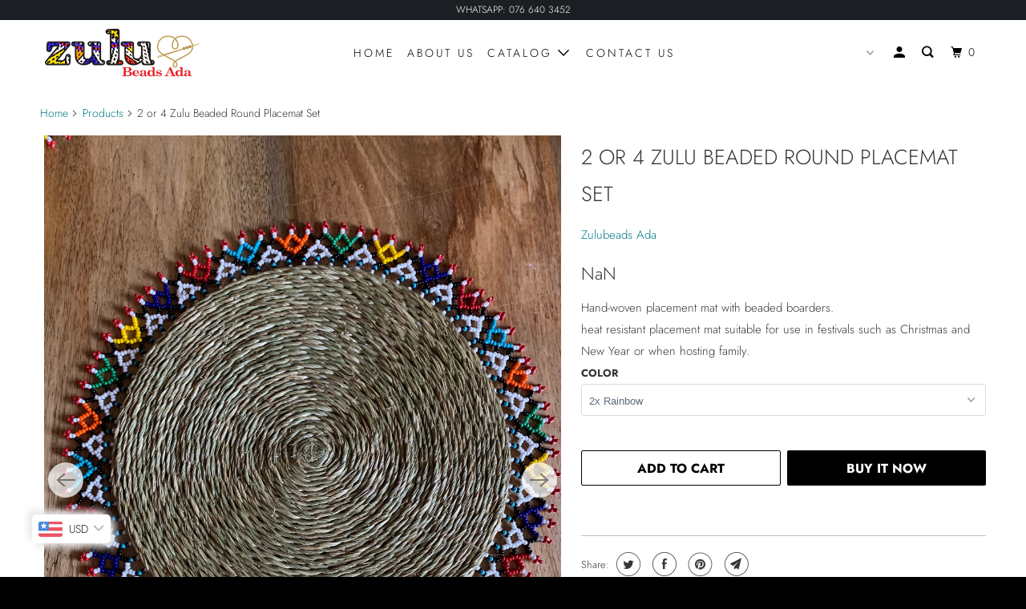

--- FILE ---
content_type: text/html; charset=utf-8
request_url: https://zulubeads.com/products/zulu-beaded-large-placement-mat
body_size: 25054
content:
<!DOCTYPE html>
<!--[if lt IE 7 ]><html class="ie ie6" lang="en"> <![endif]-->
<!--[if IE 7 ]><html class="ie ie7" lang="en"> <![endif]-->
<!--[if IE 8 ]><html class="ie ie8" lang="en"> <![endif]-->
<!--[if IE 9 ]><html class="ie ie9" lang="en"> <![endif]-->
<!--[if (gte IE 10)|!(IE)]><!--><html lang="en"> <!--<![endif]-->
  <head>
    <meta charset="utf-8">
    <meta http-equiv="cleartype" content="on">
    <meta name="robots" content="index,follow">

    
    <title>2 or 4 Zulu Beaded Round Placemat Set - Zulubeads Ada</title>

    
      <meta name="description" content="Hand-woven placement mat with beaded boarders. heat resistant placement mat suitable for use in festivals such as Christmas and New Year or when hosting family." />
    

    

<meta name="author" content="Zulubeads Ada">
<meta property="og:url" content="https://zulubeads.com/products/zulu-beaded-large-placement-mat">
<meta property="og:site_name" content="Zulubeads Ada">



  <meta property="og:type" content="product">
  <meta property="og:title" content="2 or 4 Zulu Beaded Round Placemat Set">
  
    
      <meta property="og:image" content="https://zulubeads.com/cdn/shop/products/27F29A45-2F2D-4445-999E-B28D8B6A6DE7_600x.jpg?v=1611840735">
      <meta property="og:image:secure_url" content="https://zulubeads.com/cdn/shop/products/27F29A45-2F2D-4445-999E-B28D8B6A6DE7_600x.jpg?v=1611840735">
      <meta property="og:image:width" content="3024">
      <meta property="og:image:height" content="4032">
      <meta property="og:image:alt" content="2 or 4 Zulu Beaded Round Placemat Set">
      
    
      <meta property="og:image" content="https://zulubeads.com/cdn/shop/products/5C729D75-C810-47F2-8B57-FF06342639E0_600x.jpg?v=1611840735">
      <meta property="og:image:secure_url" content="https://zulubeads.com/cdn/shop/products/5C729D75-C810-47F2-8B57-FF06342639E0_600x.jpg?v=1611840735">
      <meta property="og:image:width" content="4032">
      <meta property="og:image:height" content="3024">
      <meta property="og:image:alt" content="2 or 4 Zulu Beaded Round Placemat Set">
      
    
      <meta property="og:image" content="https://zulubeads.com/cdn/shop/products/AD2FB50D-CE4D-458F-8FD7-0F4B74617639_600x.jpg?v=1611840735">
      <meta property="og:image:secure_url" content="https://zulubeads.com/cdn/shop/products/AD2FB50D-CE4D-458F-8FD7-0F4B74617639_600x.jpg?v=1611840735">
      <meta property="og:image:width" content="3016">
      <meta property="og:image:height" content="3629">
      <meta property="og:image:alt" content="2 or 4 Zulu Beaded Round Placemat Set">
      
    
  
  <meta property="product:price:amount" content="20.00">
  <meta property="product:price:currency" content="USD">



  <meta property="og:description" content="Hand-woven placement mat with beaded boarders. heat resistant placement mat suitable for use in festivals such as Christmas and New Year or when hosting family.">




<meta name="twitter:card" content="summary">

  <meta name="twitter:title" content="2 or 4 Zulu Beaded Round Placemat Set">
  <meta name="twitter:description" content="Hand-woven placement mat with beaded boarders. heat resistant placement mat suitable for use in festivals such as Christmas and New Year or when hosting family.">
  <meta name="twitter:image:width" content="240">
  <meta name="twitter:image:height" content="240">
  <meta name="twitter:image" content="https://zulubeads.com/cdn/shop/products/27F29A45-2F2D-4445-999E-B28D8B6A6DE7_240x.jpg?v=1611840735">
  <meta name="twitter:image:alt" content="2 or 4 Zulu Beaded Round Placemat Set">



    
    

    <!-- Mobile Specific Metas -->
    <meta name="HandheldFriendly" content="True">
    <meta name="MobileOptimized" content="320">
    <meta name="viewport" content="width=device-width,initial-scale=1">
    <meta name="theme-color" content="#ffffff">

    <!-- Stylesheet for mmenu plugin -->
    <link href="//zulubeads.com/cdn/shop/t/2/assets/mmenu-styles.scss?v=34350935191496031111592818443" rel="stylesheet" type="text/css" media="all" />

    <!-- Stylesheets for Parallax 3.7.2 -->
    <link href="//zulubeads.com/cdn/shop/t/2/assets/styles.scss.css?v=153770519178679773301759259917" rel="stylesheet" type="text/css" media="all" />

    
      <link rel="shortcut icon" type="image/x-icon" href="//zulubeads.com/cdn/shop/files/Favicon_180x180.png?v=1613727227">
      <link rel="apple-touch-icon" href="//zulubeads.com/cdn/shop/files/Favicon_180x180.png?v=1613727227"/>
      <link rel="apple-touch-icon" sizes="72x72" href="//zulubeads.com/cdn/shop/files/Favicon_72x72.png?v=1613727227"/>
      <link rel="apple-touch-icon" sizes="114x114" href="//zulubeads.com/cdn/shop/files/Favicon_114x114.png?v=1613727227"/>
      <link rel="apple-touch-icon" sizes="180x180" href="//zulubeads.com/cdn/shop/files/Favicon_180x180.png?v=1613727227"/>
      <link rel="apple-touch-icon" sizes="228x228" href="//zulubeads.com/cdn/shop/files/Favicon_228x228.png?v=1613727227"/>
    

    <link rel="canonical" href="https://zulubeads.com/products/zulu-beaded-large-placement-mat" />

    

    <script src="//zulubeads.com/cdn/shop/t/2/assets/app.js?v=181061488036787538051682299477" type="text/javascript"></script>

    <!--[if lte IE 8]>
      <link href="//zulubeads.com/cdn/shop/t/2/assets/ie.css?v=1024305471161636101585823886" rel="stylesheet" type="text/css" media="all" />
      <script src="//zulubeads.com/cdn/shop/t/2/assets/skrollr.ie.js?v=116292453382836155221585823873" type="text/javascript"></script>
    <![endif]-->

    <script>window.performance && window.performance.mark && window.performance.mark('shopify.content_for_header.start');</script><meta name="facebook-domain-verification" content="lh2fp51b65zs6pvt4idbrnf91avboa">
<meta id="shopify-digital-wallet" name="shopify-digital-wallet" content="/37892390956/digital_wallets/dialog">
<meta name="shopify-checkout-api-token" content="c2e80f8bd3c4437efef1a173595ef7f6">
<meta id="in-context-paypal-metadata" data-shop-id="37892390956" data-venmo-supported="false" data-environment="production" data-locale="en_US" data-paypal-v4="true" data-currency="USD">
<link rel="alternate" type="application/json+oembed" href="https://zulubeads.com/products/zulu-beaded-large-placement-mat.oembed">
<script async="async" src="/checkouts/internal/preloads.js?locale=en-US"></script>
<script id="shopify-features" type="application/json">{"accessToken":"c2e80f8bd3c4437efef1a173595ef7f6","betas":["rich-media-storefront-analytics"],"domain":"zulubeads.com","predictiveSearch":true,"shopId":37892390956,"locale":"en"}</script>
<script>var Shopify = Shopify || {};
Shopify.shop = "zulubeads-ada.myshopify.com";
Shopify.locale = "en";
Shopify.currency = {"active":"USD","rate":"1.0"};
Shopify.country = "US";
Shopify.theme = {"name":"Parallax","id":95412846636,"schema_name":"Parallax","schema_version":"3.7.2","theme_store_id":688,"role":"main"};
Shopify.theme.handle = "null";
Shopify.theme.style = {"id":null,"handle":null};
Shopify.cdnHost = "zulubeads.com/cdn";
Shopify.routes = Shopify.routes || {};
Shopify.routes.root = "/";</script>
<script type="module">!function(o){(o.Shopify=o.Shopify||{}).modules=!0}(window);</script>
<script>!function(o){function n(){var o=[];function n(){o.push(Array.prototype.slice.apply(arguments))}return n.q=o,n}var t=o.Shopify=o.Shopify||{};t.loadFeatures=n(),t.autoloadFeatures=n()}(window);</script>
<script id="shop-js-analytics" type="application/json">{"pageType":"product"}</script>
<script defer="defer" async type="module" src="//zulubeads.com/cdn/shopifycloud/shop-js/modules/v2/client.init-shop-cart-sync_BT-GjEfc.en.esm.js"></script>
<script defer="defer" async type="module" src="//zulubeads.com/cdn/shopifycloud/shop-js/modules/v2/chunk.common_D58fp_Oc.esm.js"></script>
<script defer="defer" async type="module" src="//zulubeads.com/cdn/shopifycloud/shop-js/modules/v2/chunk.modal_xMitdFEc.esm.js"></script>
<script type="module">
  await import("//zulubeads.com/cdn/shopifycloud/shop-js/modules/v2/client.init-shop-cart-sync_BT-GjEfc.en.esm.js");
await import("//zulubeads.com/cdn/shopifycloud/shop-js/modules/v2/chunk.common_D58fp_Oc.esm.js");
await import("//zulubeads.com/cdn/shopifycloud/shop-js/modules/v2/chunk.modal_xMitdFEc.esm.js");

  window.Shopify.SignInWithShop?.initShopCartSync?.({"fedCMEnabled":true,"windoidEnabled":true});

</script>
<script>(function() {
  var isLoaded = false;
  function asyncLoad() {
    if (isLoaded) return;
    isLoaded = true;
    var urls = ["https:\/\/disable-click.crucialcommerceapps.com\/appJS?shop=zulubeads-ada.myshopify.com","https:\/\/disco-static.productessentials.app\/main.js?shop=zulubeads-ada.myshopify.com","https:\/\/zulubeads.com\/apps\/buckscc\/sdk.min.js?shop=zulubeads-ada.myshopify.com"];
    for (var i = 0; i < urls.length; i++) {
      var s = document.createElement('script');
      s.type = 'text/javascript';
      s.async = true;
      s.src = urls[i];
      var x = document.getElementsByTagName('script')[0];
      x.parentNode.insertBefore(s, x);
    }
  };
  if(window.attachEvent) {
    window.attachEvent('onload', asyncLoad);
  } else {
    window.addEventListener('load', asyncLoad, false);
  }
})();</script>
<script id="__st">var __st={"a":37892390956,"offset":7200,"reqid":"d3e51eef-6bdb-41e1-b010-3bf07d4c3a42-1769342422","pageurl":"zulubeads.com\/products\/zulu-beaded-large-placement-mat","u":"bdce106730a7","p":"product","rtyp":"product","rid":5426079301676};</script>
<script>window.ShopifyPaypalV4VisibilityTracking = true;</script>
<script id="captcha-bootstrap">!function(){'use strict';const t='contact',e='account',n='new_comment',o=[[t,t],['blogs',n],['comments',n],[t,'customer']],c=[[e,'customer_login'],[e,'guest_login'],[e,'recover_customer_password'],[e,'create_customer']],r=t=>t.map((([t,e])=>`form[action*='/${t}']:not([data-nocaptcha='true']) input[name='form_type'][value='${e}']`)).join(','),a=t=>()=>t?[...document.querySelectorAll(t)].map((t=>t.form)):[];function s(){const t=[...o],e=r(t);return a(e)}const i='password',u='form_key',d=['recaptcha-v3-token','g-recaptcha-response','h-captcha-response',i],f=()=>{try{return window.sessionStorage}catch{return}},m='__shopify_v',_=t=>t.elements[u];function p(t,e,n=!1){try{const o=window.sessionStorage,c=JSON.parse(o.getItem(e)),{data:r}=function(t){const{data:e,action:n}=t;return t[m]||n?{data:e,action:n}:{data:t,action:n}}(c);for(const[e,n]of Object.entries(r))t.elements[e]&&(t.elements[e].value=n);n&&o.removeItem(e)}catch(o){console.error('form repopulation failed',{error:o})}}const l='form_type',E='cptcha';function T(t){t.dataset[E]=!0}const w=window,h=w.document,L='Shopify',v='ce_forms',y='captcha';let A=!1;((t,e)=>{const n=(g='f06e6c50-85a8-45c8-87d0-21a2b65856fe',I='https://cdn.shopify.com/shopifycloud/storefront-forms-hcaptcha/ce_storefront_forms_captcha_hcaptcha.v1.5.2.iife.js',D={infoText:'Protected by hCaptcha',privacyText:'Privacy',termsText:'Terms'},(t,e,n)=>{const o=w[L][v],c=o.bindForm;if(c)return c(t,g,e,D).then(n);var r;o.q.push([[t,g,e,D],n]),r=I,A||(h.body.append(Object.assign(h.createElement('script'),{id:'captcha-provider',async:!0,src:r})),A=!0)});var g,I,D;w[L]=w[L]||{},w[L][v]=w[L][v]||{},w[L][v].q=[],w[L][y]=w[L][y]||{},w[L][y].protect=function(t,e){n(t,void 0,e),T(t)},Object.freeze(w[L][y]),function(t,e,n,w,h,L){const[v,y,A,g]=function(t,e,n){const i=e?o:[],u=t?c:[],d=[...i,...u],f=r(d),m=r(i),_=r(d.filter((([t,e])=>n.includes(e))));return[a(f),a(m),a(_),s()]}(w,h,L),I=t=>{const e=t.target;return e instanceof HTMLFormElement?e:e&&e.form},D=t=>v().includes(t);t.addEventListener('submit',(t=>{const e=I(t);if(!e)return;const n=D(e)&&!e.dataset.hcaptchaBound&&!e.dataset.recaptchaBound,o=_(e),c=g().includes(e)&&(!o||!o.value);(n||c)&&t.preventDefault(),c&&!n&&(function(t){try{if(!f())return;!function(t){const e=f();if(!e)return;const n=_(t);if(!n)return;const o=n.value;o&&e.removeItem(o)}(t);const e=Array.from(Array(32),(()=>Math.random().toString(36)[2])).join('');!function(t,e){_(t)||t.append(Object.assign(document.createElement('input'),{type:'hidden',name:u})),t.elements[u].value=e}(t,e),function(t,e){const n=f();if(!n)return;const o=[...t.querySelectorAll(`input[type='${i}']`)].map((({name:t})=>t)),c=[...d,...o],r={};for(const[a,s]of new FormData(t).entries())c.includes(a)||(r[a]=s);n.setItem(e,JSON.stringify({[m]:1,action:t.action,data:r}))}(t,e)}catch(e){console.error('failed to persist form',e)}}(e),e.submit())}));const S=(t,e)=>{t&&!t.dataset[E]&&(n(t,e.some((e=>e===t))),T(t))};for(const o of['focusin','change'])t.addEventListener(o,(t=>{const e=I(t);D(e)&&S(e,y())}));const B=e.get('form_key'),M=e.get(l),P=B&&M;t.addEventListener('DOMContentLoaded',(()=>{const t=y();if(P)for(const e of t)e.elements[l].value===M&&p(e,B);[...new Set([...A(),...v().filter((t=>'true'===t.dataset.shopifyCaptcha))])].forEach((e=>S(e,t)))}))}(h,new URLSearchParams(w.location.search),n,t,e,['guest_login'])})(!0,!0)}();</script>
<script integrity="sha256-4kQ18oKyAcykRKYeNunJcIwy7WH5gtpwJnB7kiuLZ1E=" data-source-attribution="shopify.loadfeatures" defer="defer" src="//zulubeads.com/cdn/shopifycloud/storefront/assets/storefront/load_feature-a0a9edcb.js" crossorigin="anonymous"></script>
<script data-source-attribution="shopify.dynamic_checkout.dynamic.init">var Shopify=Shopify||{};Shopify.PaymentButton=Shopify.PaymentButton||{isStorefrontPortableWallets:!0,init:function(){window.Shopify.PaymentButton.init=function(){};var t=document.createElement("script");t.src="https://zulubeads.com/cdn/shopifycloud/portable-wallets/latest/portable-wallets.en.js",t.type="module",document.head.appendChild(t)}};
</script>
<script data-source-attribution="shopify.dynamic_checkout.buyer_consent">
  function portableWalletsHideBuyerConsent(e){var t=document.getElementById("shopify-buyer-consent"),n=document.getElementById("shopify-subscription-policy-button");t&&n&&(t.classList.add("hidden"),t.setAttribute("aria-hidden","true"),n.removeEventListener("click",e))}function portableWalletsShowBuyerConsent(e){var t=document.getElementById("shopify-buyer-consent"),n=document.getElementById("shopify-subscription-policy-button");t&&n&&(t.classList.remove("hidden"),t.removeAttribute("aria-hidden"),n.addEventListener("click",e))}window.Shopify?.PaymentButton&&(window.Shopify.PaymentButton.hideBuyerConsent=portableWalletsHideBuyerConsent,window.Shopify.PaymentButton.showBuyerConsent=portableWalletsShowBuyerConsent);
</script>
<script>
  function portableWalletsCleanup(e){e&&e.src&&console.error("Failed to load portable wallets script "+e.src);var t=document.querySelectorAll("shopify-accelerated-checkout .shopify-payment-button__skeleton, shopify-accelerated-checkout-cart .wallet-cart-button__skeleton"),e=document.getElementById("shopify-buyer-consent");for(let e=0;e<t.length;e++)t[e].remove();e&&e.remove()}function portableWalletsNotLoadedAsModule(e){e instanceof ErrorEvent&&"string"==typeof e.message&&e.message.includes("import.meta")&&"string"==typeof e.filename&&e.filename.includes("portable-wallets")&&(window.removeEventListener("error",portableWalletsNotLoadedAsModule),window.Shopify.PaymentButton.failedToLoad=e,"loading"===document.readyState?document.addEventListener("DOMContentLoaded",window.Shopify.PaymentButton.init):window.Shopify.PaymentButton.init())}window.addEventListener("error",portableWalletsNotLoadedAsModule);
</script>

<script type="module" src="https://zulubeads.com/cdn/shopifycloud/portable-wallets/latest/portable-wallets.en.js" onError="portableWalletsCleanup(this)" crossorigin="anonymous"></script>
<script nomodule>
  document.addEventListener("DOMContentLoaded", portableWalletsCleanup);
</script>

<link id="shopify-accelerated-checkout-styles" rel="stylesheet" media="screen" href="https://zulubeads.com/cdn/shopifycloud/portable-wallets/latest/accelerated-checkout-backwards-compat.css" crossorigin="anonymous">
<style id="shopify-accelerated-checkout-cart">
        #shopify-buyer-consent {
  margin-top: 1em;
  display: inline-block;
  width: 100%;
}

#shopify-buyer-consent.hidden {
  display: none;
}

#shopify-subscription-policy-button {
  background: none;
  border: none;
  padding: 0;
  text-decoration: underline;
  font-size: inherit;
  cursor: pointer;
}

#shopify-subscription-policy-button::before {
  box-shadow: none;
}

      </style>

<script>window.performance && window.performance.mark && window.performance.mark('shopify.content_for_header.end');</script>

    <noscript>
      <style>

        .slides > li:first-child { display: block; }
        .image__fallback {
          width: 100vw;
          display: block !important;
          max-width: 100vw !important;
          margin-bottom: 0;
        }
        .image__fallback + .hsContainer__image {
          display: none !important;
        }
        .hsContainer {
          height: auto !important;
        }
        .no-js-only {
          display: inherit !important;
        }
        .icon-cart.cart-button {
          display: none;
        }
        .lazyload,
        .cart_page_image img {
          opacity: 1;
          -webkit-filter: blur(0);
          filter: blur(0);
        }
        .bcg .hsContent {
          background-color: transparent;
        }
        .animate_right,
        .animate_left,
        .animate_up,
        .animate_down {
          opacity: 1;
        }
        .flexslider .slides>li {
          display: block;
        }
        .product_section .product_form {
          opacity: 1;
        }
        .multi_select,
        form .select {
          display: block !important;
        }
        .swatch_options {
          display: none;
        }
      </style>
    </noscript>

  
        <script>
        window.bucksCC = window.bucksCC || {};
        window.bucksCC.config = {}; window.bucksCC.reConvert = function () {};
        "function"!=typeof Object.assign&&(Object.assign=function(n){if(null==n)throw new TypeError("Cannot convert undefined or null to object");for(var r=Object(n),t=1;t<arguments.length;t++){var e=arguments[t];if(null!=e)for(var o in e)e.hasOwnProperty(o)&&(r[o]=e[o])}return r});
        Object.assign(window.bucksCC.config, {"id":null,"active":true,"userCurrency":"","selectedCurrencies":"[{\"USD\":\"US Dollar (USD)\"},{\"EUR\":\"Euro (EUR)\"},{\"GBP\":\"British Pound (GBP)\"},{\"CAD\":\"Canadian Dollar (CAD)\"}]","autoSwitchCurrencyLocationBased":true,"moneyWithCurrencyFormat":false,"autoSwitchOnlyToPreferredCurrency":false,"showCurrencyCodesOnly":false,"displayPositionType":"floating","displayPosition":"bottom_left","customPosition":"","positionPlacement":"after","mobileDisplayPositionType":"floating","mobileDisplayPosition":"bottom_left","mobileCustomPosition":"","mobilePositionPlacement":"after","showInDesktop":true,"showInMobileDevice":true,"showOriginalPriceOnMouseHover":false,"customOptionsPlacement":false,"optionsPlacementType":"left_upwards","customOptionsPlacementMobile":false,"optionsPlacementTypeMobile":"left_upwards","cartNotificationStatus":false,"cartNotificationMessage":"We process all orders in {STORE_CURRENCY} and you will be checkout using the most current exchange rates.","cartNotificationBackgroundColor":"rgba(251,245,245,1)","cartNotificationTextColor":"rgba(30,30,30,1)","roundingDecimal":0.99,"priceRoundingType":"none","defaultCurrencyRounding":false,"integrateWithOtherApps":true,"themeType":"default","backgroundColor":"rgba(255,255,255,1)","textColor":"rgba(30,30,30,1)","hoverColor":"rgba(255,255,255,1)","borderStyle":"boxShadow","instantLoader":false,"darkMode":false,"flagStyle":"modern","flagTheme":"rounded","flagDisplayOption":"showFlagAndCurrency","trigger":"","watchUrls":"","expertSettings":"{\"css\":\"\"}"}, { money_format: "${{amount}}", money_with_currency_format: "${{amount}} USD", userCurrency: "USD" }); window.bucksCC.config.multiCurrencies = [];  window.bucksCC.config.multiCurrencies = "USD".split(',') || ''; window.bucksCC.config.cartCurrency = "USD" || '';  
        </script>
            <style type='text/css'>
  .baCountry{width:30px;height:20px;display:inline-block;vertical-align:middle;margin-right:6px;background-size:30px!important;border-radius:4px;background-repeat:no-repeat}
  .baCountry-traditional .baCountry{background-image:url(https://cdn.shopify.com/s/files/1/0194/1736/6592/t/1/assets/ba-flags.png?=14261939516959647149);height:19px!important}
  .baCountry-modern .baCountry{background-image:url(https://cdn.shopify.com/s/files/1/0194/1736/6592/t/1/assets/ba-flags.png?=14261939516959647149)}
  .baCountry-NO-FLAG{background-position:0 0}.baCountry-AD{background-position:0 -20px}.baCountry-AED{background-position:0 -40px}.baCountry-AFN{background-position:0 -60px}.baCountry-AG{background-position:0 -80px}.baCountry-AI{background-position:0 -100px}.baCountry-ALL{background-position:0 -120px}.baCountry-AMD{background-position:0 -140px}.baCountry-AOA{background-position:0 -160px}.baCountry-ARS{background-position:0 -180px}.baCountry-AS{background-position:0 -200px}.baCountry-AT{background-position:0 -220px}.baCountry-AUD{background-position:0 -240px}.baCountry-AWG{background-position:0 -260px}.baCountry-AZN{background-position:0 -280px}.baCountry-BAM{background-position:0 -300px}.baCountry-BBD{background-position:0 -320px}.baCountry-BDT{background-position:0 -340px}.baCountry-BE{background-position:0 -360px}.baCountry-BF{background-position:0 -380px}.baCountry-BGN{background-position:0 -400px}.baCountry-BHD{background-position:0 -420px}.baCountry-BIF{background-position:0 -440px}.baCountry-BJ{background-position:0 -460px}.baCountry-BMD{background-position:0 -480px}.baCountry-BND{background-position:0 -500px}.baCountry-BOB{background-position:0 -520px}.baCountry-BRL{background-position:0 -540px}.baCountry-BSD{background-position:0 -560px}.baCountry-BTN{background-position:0 -580px}.baCountry-BWP{background-position:0 -600px}.baCountry-BYN{background-position:0 -620px}.baCountry-BZD{background-position:0 -640px}.baCountry-CAD{background-position:0 -660px}.baCountry-CC{background-position:0 -680px}.baCountry-CDF{background-position:0 -700px}.baCountry-CG{background-position:0 -720px}.baCountry-CHF{background-position:0 -740px}.baCountry-CI{background-position:0 -760px}.baCountry-CK{background-position:0 -780px}.baCountry-CLP{background-position:0 -800px}.baCountry-CM{background-position:0 -820px}.baCountry-CNY{background-position:0 -840px}.baCountry-COP{background-position:0 -860px}.baCountry-CRC{background-position:0 -880px}.baCountry-CU{background-position:0 -900px}.baCountry-CX{background-position:0 -920px}.baCountry-CY{background-position:0 -940px}.baCountry-CZK{background-position:0 -960px}.baCountry-DE{background-position:0 -980px}.baCountry-DJF{background-position:0 -1000px}.baCountry-DKK{background-position:0 -1020px}.baCountry-DM{background-position:0 -1040px}.baCountry-DOP{background-position:0 -1060px}.baCountry-DZD{background-position:0 -1080px}.baCountry-EC{background-position:0 -1100px}.baCountry-EE{background-position:0 -1120px}.baCountry-EGP{background-position:0 -1140px}.baCountry-ER{background-position:0 -1160px}.baCountry-ES{background-position:0 -1180px}.baCountry-ETB{background-position:0 -1200px}.baCountry-EUR{background-position:0 -1220px}.baCountry-FI{background-position:0 -1240px}.baCountry-FJD{background-position:0 -1260px}.baCountry-FKP{background-position:0 -1280px}.baCountry-FO{background-position:0 -1300px}.baCountry-FR{background-position:0 -1320px}.baCountry-GA{background-position:0 -1340px}.baCountry-GBP{background-position:0 -1360px}.baCountry-GD{background-position:0 -1380px}.baCountry-GEL{background-position:0 -1400px}.baCountry-GHS{background-position:0 -1420px}.baCountry-GIP{background-position:0 -1440px}.baCountry-GL{background-position:0 -1460px}.baCountry-GMD{background-position:0 -1480px}.baCountry-GNF{background-position:0 -1500px}.baCountry-GQ{background-position:0 -1520px}.baCountry-GR{background-position:0 -1540px}.baCountry-GTQ{background-position:0 -1560px}.baCountry-GU{background-position:0 -1580px}.baCountry-GW{background-position:0 -1600px}.baCountry-HKD{background-position:0 -1620px}.baCountry-HNL{background-position:0 -1640px}.baCountry-HRK{background-position:0 -1660px}.baCountry-HTG{background-position:0 -1680px}.baCountry-HUF{background-position:0 -1700px}.baCountry-IDR{background-position:0 -1720px}.baCountry-IE{background-position:0 -1740px}.baCountry-ILS{background-position:0 -1760px}.baCountry-INR{background-position:0 -1780px}.baCountry-IO{background-position:0 -1800px}.baCountry-IQD{background-position:0 -1820px}.baCountry-IRR{background-position:0 -1840px}.baCountry-ISK{background-position:0 -1860px}.baCountry-IT{background-position:0 -1880px}.baCountry-JMD{background-position:0 -1900px}.baCountry-JOD{background-position:0 -1920px}.baCountry-JPY{background-position:0 -1940px}.baCountry-KES{background-position:0 -1960px}.baCountry-KGS{background-position:0 -1980px}.baCountry-KHR{background-position:0 -2000px}.baCountry-KI{background-position:0 -2020px}.baCountry-KMF{background-position:0 -2040px}.baCountry-KN{background-position:0 -2060px}.baCountry-KP{background-position:0 -2080px}.baCountry-KRW{background-position:0 -2100px}.baCountry-KWD{background-position:0 -2120px}.baCountry-KYD{background-position:0 -2140px}.baCountry-KZT{background-position:0 -2160px}.baCountry-LBP{background-position:0 -2180px}.baCountry-LI{background-position:0 -2200px}.baCountry-LKR{background-position:0 -2220px}.baCountry-LRD{background-position:0 -2240px}.baCountry-LSL{background-position:0 -2260px}.baCountry-LT{background-position:0 -2280px}.baCountry-LU{background-position:0 -2300px}.baCountry-LV{background-position:0 -2320px}.baCountry-LYD{background-position:0 -2340px}.baCountry-MAD{background-position:0 -2360px}.baCountry-MC{background-position:0 -2380px}.baCountry-MDL{background-position:0 -2400px}.baCountry-ME{background-position:0 -2420px}.baCountry-MGA{background-position:0 -2440px}.baCountry-MKD{background-position:0 -2460px}.baCountry-ML{background-position:0 -2480px}.baCountry-MMK{background-position:0 -2500px}.baCountry-MN{background-position:0 -2520px}.baCountry-MOP{background-position:0 -2540px}.baCountry-MQ{background-position:0 -2560px}.baCountry-MR{background-position:0 -2580px}.baCountry-MS{background-position:0 -2600px}.baCountry-MT{background-position:0 -2620px}.baCountry-MUR{background-position:0 -2640px}.baCountry-MVR{background-position:0 -2660px}.baCountry-MWK{background-position:0 -2680px}.baCountry-MXN{background-position:0 -2700px}.baCountry-MYR{background-position:0 -2720px}.baCountry-MZN{background-position:0 -2740px}.baCountry-NAD{background-position:0 -2760px}.baCountry-NE{background-position:0 -2780px}.baCountry-NF{background-position:0 -2800px}.baCountry-NG{background-position:0 -2820px}.baCountry-NIO{background-position:0 -2840px}.baCountry-NL{background-position:0 -2860px}.baCountry-NOK{background-position:0 -2880px}.baCountry-NPR{background-position:0 -2900px}.baCountry-NR{background-position:0 -2920px}.baCountry-NU{background-position:0 -2940px}.baCountry-NZD{background-position:0 -2960px}.baCountry-OMR{background-position:0 -2980px}.baCountry-PAB{background-position:0 -3000px}.baCountry-PEN{background-position:0 -3020px}.baCountry-PGK{background-position:0 -3040px}.baCountry-PHP{background-position:0 -3060px}.baCountry-PKR{background-position:0 -3080px}.baCountry-PLN{background-position:0 -3100px}.baCountry-PR{background-position:0 -3120px}.baCountry-PS{background-position:0 -3140px}.baCountry-PT{background-position:0 -3160px}.baCountry-PW{background-position:0 -3180px}.baCountry-QAR{background-position:0 -3200px}.baCountry-RON{background-position:0 -3220px}.baCountry-RSD{background-position:0 -3240px}.baCountry-RUB{background-position:0 -3260px}.baCountry-RWF{background-position:0 -3280px}.baCountry-SAR{background-position:0 -3300px}.baCountry-SBD{background-position:0 -3320px}.baCountry-SCR{background-position:0 -3340px}.baCountry-SDG{background-position:0 -3360px}.baCountry-SEK{background-position:0 -3380px}.baCountry-SGD{background-position:0 -3400px}.baCountry-SI{background-position:0 -3420px}.baCountry-SK{background-position:0 -3440px}.baCountry-SLL{background-position:0 -3460px}.baCountry-SM{background-position:0 -3480px}.baCountry-SN{background-position:0 -3500px}.baCountry-SO{background-position:0 -3520px}.baCountry-SRD{background-position:0 -3540px}.baCountry-SSP{background-position:0 -3560px}.baCountry-STD{background-position:0 -3580px}.baCountry-SV{background-position:0 -3600px}.baCountry-SYP{background-position:0 -3620px}.baCountry-SZL{background-position:0 -3640px}.baCountry-TC{background-position:0 -3660px}.baCountry-TD{background-position:0 -3680px}.baCountry-TG{background-position:0 -3700px}.baCountry-THB{background-position:0 -3720px}.baCountry-TJS{background-position:0 -3740px}.baCountry-TK{background-position:0 -3760px}.baCountry-TMT{background-position:0 -3780px}.baCountry-TND{background-position:0 -3800px}.baCountry-TOP{background-position:0 -3820px}.baCountry-TRY{background-position:0 -3840px}.baCountry-TTD{background-position:0 -3860px}.baCountry-TWD{background-position:0 -3880px}.baCountry-TZS{background-position:0 -3900px}.baCountry-UAH{background-position:0 -3920px}.baCountry-UGX{background-position:0 -3940px}.baCountry-USD{background-position:0 -3960px}.baCountry-UYU{background-position:0 -3980px}.baCountry-UZS{background-position:0 -4000px}.baCountry-VEF{background-position:0 -4020px}.baCountry-VG{background-position:0 -4040px}.baCountry-VI{background-position:0 -4060px}.baCountry-VND{background-position:0 -4080px}.baCountry-VUV{background-position:0 -4100px}.baCountry-WST{background-position:0 -4120px}.baCountry-XAF{background-position:0 -4140px}.baCountry-XPF{background-position:0 -4160px}.baCountry-YER{background-position:0 -4180px}.baCountry-ZAR{background-position:0 -4200px}.baCountry-ZM{background-position:0 -4220px}.baCountry-ZW{background-position:0 -4240px}
  .bacurr-checkoutNotice{margin: 3px 10px 0 10px;left: 0;right: 0;text-align: center;}
  @media (min-width:750px) {.bacurr-checkoutNotice{position: absolute;}}
</style>

<script>
    window.baCurr = window.baCurr || {};
    window.baCurr.config = {}; window.baCurr.rePeat = function () {};
    Object.assign(window.baCurr.config, {
      "enabled":true,
      "manual_placement":"",
      "night_time":false,
      "round_by_default":false,
      "display_position":"top_left",
      "display_position_type":"floating",
      "custom_code":{"css":""},
      "flag_type":"showCurrencyOnly",
      "flag_design":"modern",
      "round_style":"none",
      "round_dec":"",
      "chosen_cur":[{"USD":"US Dollar (USD)"},{"EUR":"Euro (EUR)"},{"GBP":"British Pound (GBP)"},{"CAD":"Canadian Dollar (CAD)"},{"ZAR":"South African Rand (ZAR)"}],
      "desktop_visible":false,
      "mob_visible":false,
      "money_mouse_show":false,
      "textColor":"",
      "flag_theme":"default",
      "selector_hover_hex":"",
      "lightning":false,
      "mob_manual_placement":"",
      "mob_placement":"top_right",
      "mob_placement_type":"floating",
      "moneyWithCurrencyFormat":false,
      "ui_style":"default",
      "user_curr":"",
      "auto_loc":true,
      "auto_pref":false,
      "selector_bg_hex":"",
      "selector_border_type":"noBorder",
      "cart_alert_bg_hex":"",
      "cart_alert_note":"",
      "cart_alert_state":false,
      "cart_alert_font_hex":""
    },{
      money_format: "${{amount}}",
      money_with_currency_format: "${{amount}} USD",
      user_curr: "USD"
    });
    window.baCurr.config.multi_curr = [];
    
    window.baCurr.config.final_currency = "USD" || '';
    window.baCurr.config.multi_curr = "USD".split(',') || '';

    (function(window, document) {"use strict";
      function onload(){
        function insertPopupMessageJs(){
          var head = document.getElementsByTagName('head')[0];
          var script = document.createElement('script');
          script.src = ('https:' == document.location.protocol ? 'https://' : 'http://') + 'currency.boosterapps.com/preview_curr.js';
          script.type = 'text/javascript';
          head.appendChild(script);
        }

        if(document.location.search.indexOf("preview_cur=1") > -1){
          setTimeout(function(){
            window.currency_preview_result = document.getElementById("baCurrSelector").length > 0 ? 'success' : 'error';
            insertPopupMessageJs();
          }, 1000);
        }
      }

      var head = document.getElementsByTagName('head')[0];
      var script = document.createElement('script');
      script.src = ('https:' == document.location.protocol ? 'https://' : 'http://') + "";
      script.type = 'text/javascript';
      script.onload = script.onreadystatechange = function() {
      if (script.readyState) {
        if (script.readyState === 'complete' || script.readyState === 'loaded') {
          script.onreadystatechange = null;
            onload();
          }
        }
        else {
          onload();
        }
      };
      head.appendChild(script);

    }(window, document));
</script>

<!-- BEGIN app block: shopify://apps/bucks/blocks/app-embed/4f0a9b06-9da4-4a49-b378-2de9d23a3af3 -->
<script>
  window.bucksCC = window.bucksCC || {};
  window.bucksCC.metaConfig = {};
  window.bucksCC.reConvert = function() {};
  "function" != typeof Object.assign && (Object.assign = function(n) {
    if (null == n) 
      throw new TypeError("Cannot convert undefined or null to object");
    



    for (var r = Object(n), t = 1; t < arguments.length; t++) {
      var e = arguments[t];
      if (null != e) 
        for (var o in e) 
          e.hasOwnProperty(o) && (r[o] = e[o])
    }
    return r
  });

const bucks_validateJson = json => {
    let checkedJson;
    try {
        checkedJson = JSON.parse(json);
    } catch (error) { }
    return checkedJson;
};

  const bucks_encodedData = "";

  const bucks_myshopifyDomain = "zulubeads.com";

  const decodedURI = atob(bucks_encodedData);
  const bucks_decodedString = decodeURIComponent(decodedURI);


  const bucks_parsedData = bucks_validateJson(bucks_decodedString) || {};
  Object.assign(window.bucksCC.metaConfig, {

    ... bucks_parsedData,
    money_format: "${{amount}}",
    money_with_currency_format: "${{amount}} USD",
    userCurrency: "USD"

  });
  window.bucksCC.reConvert = function() {};
  window.bucksCC.themeAppExtension = true;
  window.bucksCC.metaConfig.multiCurrencies = [];
  window.bucksCC.localization = {};
  
  

  window.bucksCC.localization.availableCountries = ["AF","AX","AL","DZ","AD","AO","AI","AG","AR","AM","AW","AC","AU","AT","AZ","BS","BH","BD","BB","BY","BE","BZ","BJ","BM","BT","BO","BA","BW","BV","BR","IO","VG","BN","BG","BF","BI","KH","CM","CA","CV","BQ","KY","CF","TD","CL","CN","CX","CC","CO","KM","CG","CD","CK","CR","CI","HR","CW","CY","CZ","DK","DJ","DM","DO","EC","EG","SV","GQ","ER","EE","SZ","ET","FK","FO","FJ","FI","FR","GF","PF","TF","GA","GM","GE","DE","GH","GI","GR","GL","GD","GP","GT","GG","GN","GW","GY","HT","HM","HN","HK","HU","IS","IN","ID","IQ","IE","IM","IL","IT","JM","JP","JE","JO","KZ","KE","KI","XK","KW","KG","LA","LV","LB","LS","LR","LY","LI","LT","LU","MO","MG","MW","MY","MV","ML","MT","MQ","MR","MU","YT","MX","MD","MC","MN","ME","MS","MA","MZ","MM","NA","NR","NP","NL","AN","NC","NZ","NI","NE","NG","NU","NF","MK","NO","OM","PK","PS","PA","PG","PY","PE","PH","PN","PL","PT","QA","RE","RO","RU","RW","WS","SM","ST","SA","SN","RS","SC","SL","SG","SX","SK","SI","SB","SO","ZA","GS","KR","SS","ES","LK","BL","SH","KN","LC","MF","PM","VC","SD","SR","SJ","SE","CH","TW","TJ","TZ","TH","TL","TG","TK","TO","TT","TA","TN","TR","TM","TC","TV","UM","UG","UA","AE","GB","US","UY","UZ","VU","VA","VE","VN","WF","EH","YE","ZM","ZW"];
  window.bucksCC.localization.availableLanguages = ["en"];

  
  window.bucksCC.metaConfig.multiCurrencies = "USD".split(',') || '';
  window.bucksCC.metaConfig.cartCurrency = "USD" || '';

  if ((((window || {}).bucksCC || {}).metaConfig || {}).instantLoader) {
    self.fetch || (self.fetch = function(e, n) {
      return n = n || {},
      new Promise(function(t, s) {
        var r = new XMLHttpRequest,
          o = [],
          u = [],
          i = {},
          a = function() {
            return {
              ok: 2 == (r.status / 100 | 0),
              statusText: r.statusText,
              status: r.status,
              url: r.responseURL,
              text: function() {
                return Promise.resolve(r.responseText)
              },
              json: function() {
                return Promise.resolve(JSON.parse(r.responseText))
              },
              blob: function() {
                return Promise.resolve(new Blob([r.response]))
              },
              clone: a,
              headers: {
                keys: function() {
                  return o
                },
                entries: function() {
                  return u
                },
                get: function(e) {
                  return i[e.toLowerCase()]
                },
                has: function(e) {
                  return e.toLowerCase() in i
                }
              }
            }
          };
        for (var c in r.open(n.method || "get", e, !0), r.onload = function() {
          r.getAllResponseHeaders().replace(/^(.*?):[^S\n]*([sS]*?)$/gm, function(e, n, t) {
            o.push(n = n.toLowerCase()),
            u.push([n, t]),
            i[n] = i[n]
              ? i[n] + "," + t
              : t
          }),
          t(a())
        },
        r.onerror = s,
        r.withCredentials = "include" == n.credentials,
        n.headers) 
          r.setRequestHeader(c, n.headers[c]);
        r.send(n.body || null)
      })
    });
    !function() {
      function t(t) {
        const e = document.createElement("style");
        e.innerText = t,
        document.head.appendChild(e)
      }
      function e(t) {
        const e = document.createElement("script");
        e.type = "text/javascript",
        e.text = t,
        document.head.appendChild(e),
        console.log("%cBUCKSCC: Instant Loader Activated ⚡️", "background: #1c64f6; color: #fff; font-size: 12px; font-weight:bold; padding: 5px 10px; border-radius: 3px")
      }
      let n = sessionStorage.getItem("bucksccHash");
      (
        n = n
          ? JSON.parse(n)
          : null
      )
        ? e(n)
        : fetch(`https://${bucks_myshopifyDomain}/apps/buckscc/sdk.min.js`, {mode: "no-cors"}).then(function(t) {
          return t.text()
        }).then(function(t) {
          if ((t || "").length > 100) {
            const o = JSON.stringify(t);
            sessionStorage.setItem("bucksccHash", o),
            n = t,
            e(t)
          }
        })
    }();
  }

  const themeAppExLoadEvent = new Event("BUCKSCC_THEME-APP-EXTENSION_LOADED", { bubbles: true, cancelable: false });

  // Dispatch the custom event on the window
  window.dispatchEvent(themeAppExLoadEvent);

</script><!-- END app block --><script src="https://cdn.shopify.com/extensions/019ba2d3-5579-7382-9582-e9b49f858129/bucks-23/assets/widgetLoader.js" type="text/javascript" defer="defer"></script>
<link href="https://monorail-edge.shopifysvc.com" rel="dns-prefetch">
<script>(function(){if ("sendBeacon" in navigator && "performance" in window) {try {var session_token_from_headers = performance.getEntriesByType('navigation')[0].serverTiming.find(x => x.name == '_s').description;} catch {var session_token_from_headers = undefined;}var session_cookie_matches = document.cookie.match(/_shopify_s=([^;]*)/);var session_token_from_cookie = session_cookie_matches && session_cookie_matches.length === 2 ? session_cookie_matches[1] : "";var session_token = session_token_from_headers || session_token_from_cookie || "";function handle_abandonment_event(e) {var entries = performance.getEntries().filter(function(entry) {return /monorail-edge.shopifysvc.com/.test(entry.name);});if (!window.abandonment_tracked && entries.length === 0) {window.abandonment_tracked = true;var currentMs = Date.now();var navigation_start = performance.timing.navigationStart;var payload = {shop_id: 37892390956,url: window.location.href,navigation_start,duration: currentMs - navigation_start,session_token,page_type: "product"};window.navigator.sendBeacon("https://monorail-edge.shopifysvc.com/v1/produce", JSON.stringify({schema_id: "online_store_buyer_site_abandonment/1.1",payload: payload,metadata: {event_created_at_ms: currentMs,event_sent_at_ms: currentMs}}));}}window.addEventListener('pagehide', handle_abandonment_event);}}());</script>
<script id="web-pixels-manager-setup">(function e(e,d,r,n,o){if(void 0===o&&(o={}),!Boolean(null===(a=null===(i=window.Shopify)||void 0===i?void 0:i.analytics)||void 0===a?void 0:a.replayQueue)){var i,a;window.Shopify=window.Shopify||{};var t=window.Shopify;t.analytics=t.analytics||{};var s=t.analytics;s.replayQueue=[],s.publish=function(e,d,r){return s.replayQueue.push([e,d,r]),!0};try{self.performance.mark("wpm:start")}catch(e){}var l=function(){var e={modern:/Edge?\/(1{2}[4-9]|1[2-9]\d|[2-9]\d{2}|\d{4,})\.\d+(\.\d+|)|Firefox\/(1{2}[4-9]|1[2-9]\d|[2-9]\d{2}|\d{4,})\.\d+(\.\d+|)|Chrom(ium|e)\/(9{2}|\d{3,})\.\d+(\.\d+|)|(Maci|X1{2}).+ Version\/(15\.\d+|(1[6-9]|[2-9]\d|\d{3,})\.\d+)([,.]\d+|)( \(\w+\)|)( Mobile\/\w+|) Safari\/|Chrome.+OPR\/(9{2}|\d{3,})\.\d+\.\d+|(CPU[ +]OS|iPhone[ +]OS|CPU[ +]iPhone|CPU IPhone OS|CPU iPad OS)[ +]+(15[._]\d+|(1[6-9]|[2-9]\d|\d{3,})[._]\d+)([._]\d+|)|Android:?[ /-](13[3-9]|1[4-9]\d|[2-9]\d{2}|\d{4,})(\.\d+|)(\.\d+|)|Android.+Firefox\/(13[5-9]|1[4-9]\d|[2-9]\d{2}|\d{4,})\.\d+(\.\d+|)|Android.+Chrom(ium|e)\/(13[3-9]|1[4-9]\d|[2-9]\d{2}|\d{4,})\.\d+(\.\d+|)|SamsungBrowser\/([2-9]\d|\d{3,})\.\d+/,legacy:/Edge?\/(1[6-9]|[2-9]\d|\d{3,})\.\d+(\.\d+|)|Firefox\/(5[4-9]|[6-9]\d|\d{3,})\.\d+(\.\d+|)|Chrom(ium|e)\/(5[1-9]|[6-9]\d|\d{3,})\.\d+(\.\d+|)([\d.]+$|.*Safari\/(?![\d.]+ Edge\/[\d.]+$))|(Maci|X1{2}).+ Version\/(10\.\d+|(1[1-9]|[2-9]\d|\d{3,})\.\d+)([,.]\d+|)( \(\w+\)|)( Mobile\/\w+|) Safari\/|Chrome.+OPR\/(3[89]|[4-9]\d|\d{3,})\.\d+\.\d+|(CPU[ +]OS|iPhone[ +]OS|CPU[ +]iPhone|CPU IPhone OS|CPU iPad OS)[ +]+(10[._]\d+|(1[1-9]|[2-9]\d|\d{3,})[._]\d+)([._]\d+|)|Android:?[ /-](13[3-9]|1[4-9]\d|[2-9]\d{2}|\d{4,})(\.\d+|)(\.\d+|)|Mobile Safari.+OPR\/([89]\d|\d{3,})\.\d+\.\d+|Android.+Firefox\/(13[5-9]|1[4-9]\d|[2-9]\d{2}|\d{4,})\.\d+(\.\d+|)|Android.+Chrom(ium|e)\/(13[3-9]|1[4-9]\d|[2-9]\d{2}|\d{4,})\.\d+(\.\d+|)|Android.+(UC? ?Browser|UCWEB|U3)[ /]?(15\.([5-9]|\d{2,})|(1[6-9]|[2-9]\d|\d{3,})\.\d+)\.\d+|SamsungBrowser\/(5\.\d+|([6-9]|\d{2,})\.\d+)|Android.+MQ{2}Browser\/(14(\.(9|\d{2,})|)|(1[5-9]|[2-9]\d|\d{3,})(\.\d+|))(\.\d+|)|K[Aa][Ii]OS\/(3\.\d+|([4-9]|\d{2,})\.\d+)(\.\d+|)/},d=e.modern,r=e.legacy,n=navigator.userAgent;return n.match(d)?"modern":n.match(r)?"legacy":"unknown"}(),u="modern"===l?"modern":"legacy",c=(null!=n?n:{modern:"",legacy:""})[u],f=function(e){return[e.baseUrl,"/wpm","/b",e.hashVersion,"modern"===e.buildTarget?"m":"l",".js"].join("")}({baseUrl:d,hashVersion:r,buildTarget:u}),m=function(e){var d=e.version,r=e.bundleTarget,n=e.surface,o=e.pageUrl,i=e.monorailEndpoint;return{emit:function(e){var a=e.status,t=e.errorMsg,s=(new Date).getTime(),l=JSON.stringify({metadata:{event_sent_at_ms:s},events:[{schema_id:"web_pixels_manager_load/3.1",payload:{version:d,bundle_target:r,page_url:o,status:a,surface:n,error_msg:t},metadata:{event_created_at_ms:s}}]});if(!i)return console&&console.warn&&console.warn("[Web Pixels Manager] No Monorail endpoint provided, skipping logging."),!1;try{return self.navigator.sendBeacon.bind(self.navigator)(i,l)}catch(e){}var u=new XMLHttpRequest;try{return u.open("POST",i,!0),u.setRequestHeader("Content-Type","text/plain"),u.send(l),!0}catch(e){return console&&console.warn&&console.warn("[Web Pixels Manager] Got an unhandled error while logging to Monorail."),!1}}}}({version:r,bundleTarget:l,surface:e.surface,pageUrl:self.location.href,monorailEndpoint:e.monorailEndpoint});try{o.browserTarget=l,function(e){var d=e.src,r=e.async,n=void 0===r||r,o=e.onload,i=e.onerror,a=e.sri,t=e.scriptDataAttributes,s=void 0===t?{}:t,l=document.createElement("script"),u=document.querySelector("head"),c=document.querySelector("body");if(l.async=n,l.src=d,a&&(l.integrity=a,l.crossOrigin="anonymous"),s)for(var f in s)if(Object.prototype.hasOwnProperty.call(s,f))try{l.dataset[f]=s[f]}catch(e){}if(o&&l.addEventListener("load",o),i&&l.addEventListener("error",i),u)u.appendChild(l);else{if(!c)throw new Error("Did not find a head or body element to append the script");c.appendChild(l)}}({src:f,async:!0,onload:function(){if(!function(){var e,d;return Boolean(null===(d=null===(e=window.Shopify)||void 0===e?void 0:e.analytics)||void 0===d?void 0:d.initialized)}()){var d=window.webPixelsManager.init(e)||void 0;if(d){var r=window.Shopify.analytics;r.replayQueue.forEach((function(e){var r=e[0],n=e[1],o=e[2];d.publishCustomEvent(r,n,o)})),r.replayQueue=[],r.publish=d.publishCustomEvent,r.visitor=d.visitor,r.initialized=!0}}},onerror:function(){return m.emit({status:"failed",errorMsg:"".concat(f," has failed to load")})},sri:function(e){var d=/^sha384-[A-Za-z0-9+/=]+$/;return"string"==typeof e&&d.test(e)}(c)?c:"",scriptDataAttributes:o}),m.emit({status:"loading"})}catch(e){m.emit({status:"failed",errorMsg:(null==e?void 0:e.message)||"Unknown error"})}}})({shopId: 37892390956,storefrontBaseUrl: "https://zulubeads.com",extensionsBaseUrl: "https://extensions.shopifycdn.com/cdn/shopifycloud/web-pixels-manager",monorailEndpoint: "https://monorail-edge.shopifysvc.com/unstable/produce_batch",surface: "storefront-renderer",enabledBetaFlags: ["2dca8a86"],webPixelsConfigList: [{"id":"682131500","configuration":"{\"accountID\":\"41\",\"apiUrl\":\"scorecardapp-bitter-sound-5720.fly.dev\"}","eventPayloadVersion":"v1","runtimeContext":"STRICT","scriptVersion":"b8ce7c332dd8cbefa6ac3999a00ad175","type":"APP","apiClientId":183788273665,"privacyPurposes":["ANALYTICS","SALE_OF_DATA"],"dataSharingAdjustments":{"protectedCustomerApprovalScopes":[]}},{"id":"186220588","configuration":"{\"pixel_id\":\"711361143960595\",\"pixel_type\":\"facebook_pixel\",\"metaapp_system_user_token\":\"-\"}","eventPayloadVersion":"v1","runtimeContext":"OPEN","scriptVersion":"ca16bc87fe92b6042fbaa3acc2fbdaa6","type":"APP","apiClientId":2329312,"privacyPurposes":["ANALYTICS","MARKETING","SALE_OF_DATA"],"dataSharingAdjustments":{"protectedCustomerApprovalScopes":["read_customer_address","read_customer_email","read_customer_name","read_customer_personal_data","read_customer_phone"]}},{"id":"shopify-app-pixel","configuration":"{}","eventPayloadVersion":"v1","runtimeContext":"STRICT","scriptVersion":"0450","apiClientId":"shopify-pixel","type":"APP","privacyPurposes":["ANALYTICS","MARKETING"]},{"id":"shopify-custom-pixel","eventPayloadVersion":"v1","runtimeContext":"LAX","scriptVersion":"0450","apiClientId":"shopify-pixel","type":"CUSTOM","privacyPurposes":["ANALYTICS","MARKETING"]}],isMerchantRequest: false,initData: {"shop":{"name":"Zulubeads Ada","paymentSettings":{"currencyCode":"USD"},"myshopifyDomain":"zulubeads-ada.myshopify.com","countryCode":"ZA","storefrontUrl":"https:\/\/zulubeads.com"},"customer":null,"cart":null,"checkout":null,"productVariants":[{"price":{"amount":20.0,"currencyCode":"USD"},"product":{"title":"2 or 4 Zulu Beaded Round Placemat Set","vendor":"Zulubeads Ada","id":"5426079301676","untranslatedTitle":"2 or 4 Zulu Beaded Round Placemat Set","url":"\/products\/zulu-beaded-large-placement-mat","type":"Zulubeads Home"},"id":"34741936685100","image":{"src":"\/\/zulubeads.com\/cdn\/shop\/products\/27F29A45-2F2D-4445-999E-B28D8B6A6DE7.jpg?v=1611840735"},"sku":"","title":"2x Rainbow","untranslatedTitle":"2x Rainbow"},{"price":{"amount":20.0,"currencyCode":"USD"},"product":{"title":"2 or 4 Zulu Beaded Round Placemat Set","vendor":"Zulubeads Ada","id":"5426079301676","untranslatedTitle":"2 or 4 Zulu Beaded Round Placemat Set","url":"\/products\/zulu-beaded-large-placement-mat","type":"Zulubeads Home"},"id":"34741936717868","image":{"src":"\/\/zulubeads.com\/cdn\/shop\/products\/27F29A45-2F2D-4445-999E-B28D8B6A6DE7.jpg?v=1611840735"},"sku":"","title":"2x white","untranslatedTitle":"2x white"},{"price":{"amount":35.0,"currencyCode":"USD"},"product":{"title":"2 or 4 Zulu Beaded Round Placemat Set","vendor":"Zulubeads Ada","id":"5426079301676","untranslatedTitle":"2 or 4 Zulu Beaded Round Placemat Set","url":"\/products\/zulu-beaded-large-placement-mat","type":"Zulubeads Home"},"id":"34741936750636","image":{"src":"\/\/zulubeads.com\/cdn\/shop\/products\/27F29A45-2F2D-4445-999E-B28D8B6A6DE7.jpg?v=1611840735"},"sku":"","title":"4x Black","untranslatedTitle":"4x Black"},{"price":{"amount":35.0,"currencyCode":"USD"},"product":{"title":"2 or 4 Zulu Beaded Round Placemat Set","vendor":"Zulubeads Ada","id":"5426079301676","untranslatedTitle":"2 or 4 Zulu Beaded Round Placemat Set","url":"\/products\/zulu-beaded-large-placement-mat","type":"Zulubeads Home"},"id":"34743416553516","image":{"src":"\/\/zulubeads.com\/cdn\/shop\/products\/27F29A45-2F2D-4445-999E-B28D8B6A6DE7.jpg?v=1611840735"},"sku":"","title":"4x Rainbow","untranslatedTitle":"4x Rainbow"}],"purchasingCompany":null},},"https://zulubeads.com/cdn","fcfee988w5aeb613cpc8e4bc33m6693e112",{"modern":"","legacy":""},{"shopId":"37892390956","storefrontBaseUrl":"https:\/\/zulubeads.com","extensionBaseUrl":"https:\/\/extensions.shopifycdn.com\/cdn\/shopifycloud\/web-pixels-manager","surface":"storefront-renderer","enabledBetaFlags":"[\"2dca8a86\"]","isMerchantRequest":"false","hashVersion":"fcfee988w5aeb613cpc8e4bc33m6693e112","publish":"custom","events":"[[\"page_viewed\",{}],[\"product_viewed\",{\"productVariant\":{\"price\":{\"amount\":20.0,\"currencyCode\":\"USD\"},\"product\":{\"title\":\"2 or 4 Zulu Beaded Round Placemat Set\",\"vendor\":\"Zulubeads Ada\",\"id\":\"5426079301676\",\"untranslatedTitle\":\"2 or 4 Zulu Beaded Round Placemat Set\",\"url\":\"\/products\/zulu-beaded-large-placement-mat\",\"type\":\"Zulubeads Home\"},\"id\":\"34741936685100\",\"image\":{\"src\":\"\/\/zulubeads.com\/cdn\/shop\/products\/27F29A45-2F2D-4445-999E-B28D8B6A6DE7.jpg?v=1611840735\"},\"sku\":\"\",\"title\":\"2x Rainbow\",\"untranslatedTitle\":\"2x Rainbow\"}}]]"});</script><script>
  window.ShopifyAnalytics = window.ShopifyAnalytics || {};
  window.ShopifyAnalytics.meta = window.ShopifyAnalytics.meta || {};
  window.ShopifyAnalytics.meta.currency = 'USD';
  var meta = {"product":{"id":5426079301676,"gid":"gid:\/\/shopify\/Product\/5426079301676","vendor":"Zulubeads Ada","type":"Zulubeads Home","handle":"zulu-beaded-large-placement-mat","variants":[{"id":34741936685100,"price":2000,"name":"2 or 4 Zulu Beaded Round Placemat Set - 2x Rainbow","public_title":"2x Rainbow","sku":""},{"id":34741936717868,"price":2000,"name":"2 or 4 Zulu Beaded Round Placemat Set - 2x white","public_title":"2x white","sku":""},{"id":34741936750636,"price":3500,"name":"2 or 4 Zulu Beaded Round Placemat Set - 4x Black","public_title":"4x Black","sku":""},{"id":34743416553516,"price":3500,"name":"2 or 4 Zulu Beaded Round Placemat Set - 4x Rainbow","public_title":"4x Rainbow","sku":""}],"remote":false},"page":{"pageType":"product","resourceType":"product","resourceId":5426079301676,"requestId":"d3e51eef-6bdb-41e1-b010-3bf07d4c3a42-1769342422"}};
  for (var attr in meta) {
    window.ShopifyAnalytics.meta[attr] = meta[attr];
  }
</script>
<script class="analytics">
  (function () {
    var customDocumentWrite = function(content) {
      var jquery = null;

      if (window.jQuery) {
        jquery = window.jQuery;
      } else if (window.Checkout && window.Checkout.$) {
        jquery = window.Checkout.$;
      }

      if (jquery) {
        jquery('body').append(content);
      }
    };

    var hasLoggedConversion = function(token) {
      if (token) {
        return document.cookie.indexOf('loggedConversion=' + token) !== -1;
      }
      return false;
    }

    var setCookieIfConversion = function(token) {
      if (token) {
        var twoMonthsFromNow = new Date(Date.now());
        twoMonthsFromNow.setMonth(twoMonthsFromNow.getMonth() + 2);

        document.cookie = 'loggedConversion=' + token + '; expires=' + twoMonthsFromNow;
      }
    }

    var trekkie = window.ShopifyAnalytics.lib = window.trekkie = window.trekkie || [];
    if (trekkie.integrations) {
      return;
    }
    trekkie.methods = [
      'identify',
      'page',
      'ready',
      'track',
      'trackForm',
      'trackLink'
    ];
    trekkie.factory = function(method) {
      return function() {
        var args = Array.prototype.slice.call(arguments);
        args.unshift(method);
        trekkie.push(args);
        return trekkie;
      };
    };
    for (var i = 0; i < trekkie.methods.length; i++) {
      var key = trekkie.methods[i];
      trekkie[key] = trekkie.factory(key);
    }
    trekkie.load = function(config) {
      trekkie.config = config || {};
      trekkie.config.initialDocumentCookie = document.cookie;
      var first = document.getElementsByTagName('script')[0];
      var script = document.createElement('script');
      script.type = 'text/javascript';
      script.onerror = function(e) {
        var scriptFallback = document.createElement('script');
        scriptFallback.type = 'text/javascript';
        scriptFallback.onerror = function(error) {
                var Monorail = {
      produce: function produce(monorailDomain, schemaId, payload) {
        var currentMs = new Date().getTime();
        var event = {
          schema_id: schemaId,
          payload: payload,
          metadata: {
            event_created_at_ms: currentMs,
            event_sent_at_ms: currentMs
          }
        };
        return Monorail.sendRequest("https://" + monorailDomain + "/v1/produce", JSON.stringify(event));
      },
      sendRequest: function sendRequest(endpointUrl, payload) {
        // Try the sendBeacon API
        if (window && window.navigator && typeof window.navigator.sendBeacon === 'function' && typeof window.Blob === 'function' && !Monorail.isIos12()) {
          var blobData = new window.Blob([payload], {
            type: 'text/plain'
          });

          if (window.navigator.sendBeacon(endpointUrl, blobData)) {
            return true;
          } // sendBeacon was not successful

        } // XHR beacon

        var xhr = new XMLHttpRequest();

        try {
          xhr.open('POST', endpointUrl);
          xhr.setRequestHeader('Content-Type', 'text/plain');
          xhr.send(payload);
        } catch (e) {
          console.log(e);
        }

        return false;
      },
      isIos12: function isIos12() {
        return window.navigator.userAgent.lastIndexOf('iPhone; CPU iPhone OS 12_') !== -1 || window.navigator.userAgent.lastIndexOf('iPad; CPU OS 12_') !== -1;
      }
    };
    Monorail.produce('monorail-edge.shopifysvc.com',
      'trekkie_storefront_load_errors/1.1',
      {shop_id: 37892390956,
      theme_id: 95412846636,
      app_name: "storefront",
      context_url: window.location.href,
      source_url: "//zulubeads.com/cdn/s/trekkie.storefront.8d95595f799fbf7e1d32231b9a28fd43b70c67d3.min.js"});

        };
        scriptFallback.async = true;
        scriptFallback.src = '//zulubeads.com/cdn/s/trekkie.storefront.8d95595f799fbf7e1d32231b9a28fd43b70c67d3.min.js';
        first.parentNode.insertBefore(scriptFallback, first);
      };
      script.async = true;
      script.src = '//zulubeads.com/cdn/s/trekkie.storefront.8d95595f799fbf7e1d32231b9a28fd43b70c67d3.min.js';
      first.parentNode.insertBefore(script, first);
    };
    trekkie.load(
      {"Trekkie":{"appName":"storefront","development":false,"defaultAttributes":{"shopId":37892390956,"isMerchantRequest":null,"themeId":95412846636,"themeCityHash":"15773000237460336492","contentLanguage":"en","currency":"USD","eventMetadataId":"b9181e45-a766-4a71-8908-18f285a68b4a"},"isServerSideCookieWritingEnabled":true,"monorailRegion":"shop_domain","enabledBetaFlags":["65f19447"]},"Session Attribution":{},"S2S":{"facebookCapiEnabled":false,"source":"trekkie-storefront-renderer","apiClientId":580111}}
    );

    var loaded = false;
    trekkie.ready(function() {
      if (loaded) return;
      loaded = true;

      window.ShopifyAnalytics.lib = window.trekkie;

      var originalDocumentWrite = document.write;
      document.write = customDocumentWrite;
      try { window.ShopifyAnalytics.merchantGoogleAnalytics.call(this); } catch(error) {};
      document.write = originalDocumentWrite;

      window.ShopifyAnalytics.lib.page(null,{"pageType":"product","resourceType":"product","resourceId":5426079301676,"requestId":"d3e51eef-6bdb-41e1-b010-3bf07d4c3a42-1769342422","shopifyEmitted":true});

      var match = window.location.pathname.match(/checkouts\/(.+)\/(thank_you|post_purchase)/)
      var token = match? match[1]: undefined;
      if (!hasLoggedConversion(token)) {
        setCookieIfConversion(token);
        window.ShopifyAnalytics.lib.track("Viewed Product",{"currency":"USD","variantId":34741936685100,"productId":5426079301676,"productGid":"gid:\/\/shopify\/Product\/5426079301676","name":"2 or 4 Zulu Beaded Round Placemat Set - 2x Rainbow","price":"20.00","sku":"","brand":"Zulubeads Ada","variant":"2x Rainbow","category":"Zulubeads Home","nonInteraction":true,"remote":false},undefined,undefined,{"shopifyEmitted":true});
      window.ShopifyAnalytics.lib.track("monorail:\/\/trekkie_storefront_viewed_product\/1.1",{"currency":"USD","variantId":34741936685100,"productId":5426079301676,"productGid":"gid:\/\/shopify\/Product\/5426079301676","name":"2 or 4 Zulu Beaded Round Placemat Set - 2x Rainbow","price":"20.00","sku":"","brand":"Zulubeads Ada","variant":"2x Rainbow","category":"Zulubeads Home","nonInteraction":true,"remote":false,"referer":"https:\/\/zulubeads.com\/products\/zulu-beaded-large-placement-mat"});
      }
    });


        var eventsListenerScript = document.createElement('script');
        eventsListenerScript.async = true;
        eventsListenerScript.src = "//zulubeads.com/cdn/shopifycloud/storefront/assets/shop_events_listener-3da45d37.js";
        document.getElementsByTagName('head')[0].appendChild(eventsListenerScript);

})();</script>
<script
  defer
  src="https://zulubeads.com/cdn/shopifycloud/perf-kit/shopify-perf-kit-3.0.4.min.js"
  data-application="storefront-renderer"
  data-shop-id="37892390956"
  data-render-region="gcp-us-east1"
  data-page-type="product"
  data-theme-instance-id="95412846636"
  data-theme-name="Parallax"
  data-theme-version="3.7.2"
  data-monorail-region="shop_domain"
  data-resource-timing-sampling-rate="10"
  data-shs="true"
  data-shs-beacon="true"
  data-shs-export-with-fetch="true"
  data-shs-logs-sample-rate="1"
  data-shs-beacon-endpoint="https://zulubeads.com/api/collect"
></script>
</head>

  

  <body class="product "
    data-money-format="${{amount}}" data-active-currency="USD">

    <div id="content_wrapper">
      <div id="shopify-section-header" class="shopify-section header-section"><script type="application/ld+json">
  {
    "@context": "http://schema.org",
    "@type": "Organization",
    "name": "Zulubeads Ada",
    
      
      "logo": "https://zulubeads.com/cdn/shop/files/Zulubeads_Ada_logo_Small_823a467a-1bd2-4fc4-bb1b-390ae43aa126_650x.png?v=1613727209",
    
    "sameAs": [
      "",
      "https://www.facebook.com/ZuluBeads-Wearvolution-1654430394815837/",
      "",
      "https://www.instagram.com/zulubeads_ada/",
      "",
      "",
      "",
      ""
    ],
    "url": "https://zulubeads.com"
  }
</script>

 


  
    <div class="promo_banner js-promo_banner--global sticky-promo--true">
      
        <p>WhatsApp: 076 640 3452</p>
      
    </div>
  


<div id="header" class="mm-fixed-top Fixed mobile-header mobile-sticky-header--true" data-search-enabled="true">
  <a href="#nav" class="icon-menu" aria-haspopup="true" aria-label="Menu"><span>Menu</span></a>
  <a href="https://zulubeads.com" title="Zulubeads Ada" class="mobile_logo logo">
    
      







<div class="image-element__wrap" style=" max-width: 650px;">
  <img  alt="Zulubeads Ada"
        data-src="//zulubeads.com/cdn/shop/files/Zulubeads_Ada_logo_Small_823a467a-1bd2-4fc4-bb1b-390ae43aa126_1600x.png?v=1613727209"
        data-sizes="auto"
        data-aspectratio="650/225"
        data-srcset="//zulubeads.com/cdn/shop/files/Zulubeads_Ada_logo_Small_823a467a-1bd2-4fc4-bb1b-390ae43aa126_5000x.png?v=1613727209 5000w,
    //zulubeads.com/cdn/shop/files/Zulubeads_Ada_logo_Small_823a467a-1bd2-4fc4-bb1b-390ae43aa126_4500x.png?v=1613727209 4500w,
    //zulubeads.com/cdn/shop/files/Zulubeads_Ada_logo_Small_823a467a-1bd2-4fc4-bb1b-390ae43aa126_4000x.png?v=1613727209 4000w,
    //zulubeads.com/cdn/shop/files/Zulubeads_Ada_logo_Small_823a467a-1bd2-4fc4-bb1b-390ae43aa126_3500x.png?v=1613727209 3500w,
    //zulubeads.com/cdn/shop/files/Zulubeads_Ada_logo_Small_823a467a-1bd2-4fc4-bb1b-390ae43aa126_3000x.png?v=1613727209 3000w,
    //zulubeads.com/cdn/shop/files/Zulubeads_Ada_logo_Small_823a467a-1bd2-4fc4-bb1b-390ae43aa126_2500x.png?v=1613727209 2500w,
    //zulubeads.com/cdn/shop/files/Zulubeads_Ada_logo_Small_823a467a-1bd2-4fc4-bb1b-390ae43aa126_2000x.png?v=1613727209 2000w,
    //zulubeads.com/cdn/shop/files/Zulubeads_Ada_logo_Small_823a467a-1bd2-4fc4-bb1b-390ae43aa126_1800x.png?v=1613727209 1800w,
    //zulubeads.com/cdn/shop/files/Zulubeads_Ada_logo_Small_823a467a-1bd2-4fc4-bb1b-390ae43aa126_1600x.png?v=1613727209 1600w,
    //zulubeads.com/cdn/shop/files/Zulubeads_Ada_logo_Small_823a467a-1bd2-4fc4-bb1b-390ae43aa126_1400x.png?v=1613727209 1400w,
    //zulubeads.com/cdn/shop/files/Zulubeads_Ada_logo_Small_823a467a-1bd2-4fc4-bb1b-390ae43aa126_1200x.png?v=1613727209 1200w,
    //zulubeads.com/cdn/shop/files/Zulubeads_Ada_logo_Small_823a467a-1bd2-4fc4-bb1b-390ae43aa126_1000x.png?v=1613727209 1000w,
    //zulubeads.com/cdn/shop/files/Zulubeads_Ada_logo_Small_823a467a-1bd2-4fc4-bb1b-390ae43aa126_800x.png?v=1613727209 800w,
    //zulubeads.com/cdn/shop/files/Zulubeads_Ada_logo_Small_823a467a-1bd2-4fc4-bb1b-390ae43aa126_600x.png?v=1613727209 600w,
    //zulubeads.com/cdn/shop/files/Zulubeads_Ada_logo_Small_823a467a-1bd2-4fc4-bb1b-390ae43aa126_400x.png?v=1613727209 400w,
    //zulubeads.com/cdn/shop/files/Zulubeads_Ada_logo_Small_823a467a-1bd2-4fc4-bb1b-390ae43aa126_200x.png?v=1613727209 200w"
        style=";"
        class="lazyload lazyload--fade-in "
  />
</div>



<noscript>
  <img src="//zulubeads.com/cdn/shop/files/Zulubeads_Ada_logo_Small_823a467a-1bd2-4fc4-bb1b-390ae43aa126_2000x.png?v=1613727209" alt="Zulubeads Ada" class="">
</noscript>

    
  </a>
  <a href="#cart" class="icon-cart cart-button right"><span>0</span></a>
</div>

<div class="hidden">
  <div id="nav">
    <ul>
      
        
          <li ><a href="/">Home</a></li>
        
      
        
          <li ><a href="/pages/about-us">About Us</a></li>
        
      
        
          <li >
            
              <a href="/collections">Catalog</a>
            
            <ul>
              
                
                  <li ><a href="/collections/best-sellers/Best-Sellers">Best Sellers</a></li>
                
              
                
                  <li ><a href="/collections/bangles">Bangles</a></li>
                
              
                
                  <li ><a href="/collections/beaded-bags/Bag">Beaded Bags</a></li>
                
              
                
                  <li ><a href="/collections/beaded-neckring">Beaded Neckring</a></li>
                
              
                
                  <li ><a href="/collections/body-beads">Body Beads</a></li>
                
              
                
                  <li ><a href="/collections/choker">Choker</a></li>
                
              
                
                  <li ><a href="/collections/combos">Combos</a></li>
                
              
                
                  <li ><a href="/collections/cuffs">Cuffs</a></li>
                
              
                
                  <li ><a href="/collections/earrings">Earrings</a></li>
                
              
                
                  <li ><a href="/collections/hats">Hats</a></li>
                
              
                
                  <li ><a href="/collections/necklace">Necklaces</a></li>
                
              
                
                  <li ><a href="/collections/zulubeads-household-1">Zulubeads Home</a></li>
                
              
                
                  <li ><a href="/collections/instagram-collection">Instagram Collection</a></li>
                
              
            </ul>
          </li>
        
      
        
          <li ><a href="/pages/contact-us">Contact us</a></li>
        
      
      
        
          <li>
            <a href="https://shopify.com/37892390956/account?locale=en&region_country=US" id="customer_login_link" data-no-instant>Sign in</a>
          </li>
        
      
      
        <li class="currencies">
          
  <select class="currencies" name="currencies" data-default-shop-currency="USD" data-currency-converter data-currency-checkout-text="Orders will be processed in USD.">
    
    
    <option value="USD" selected="selected">USD</option>
    
      
      <option value="USD,">USD,</option>
      
    
      
      <option value="CAD,">CAD,</option>
      
    
      
      <option value="AUD,">AUD,</option>
      
    
      
      <option value="GBP,">GBP,</option>
      
    
      
      <option value="EUR,">EUR,</option>
      
    
      
      <option value="JPY,">JPY,</option>
      
    
      
      <option value="AED,">AED,</option>
      
    
  </select>


        </li>
      
      <div class="social-links-container">
      <div class="social-icons clearfix">
  

  
    <a href="https://www.facebook.com/ZuluBeads-Wearvolution-1654430394815837/" title="Zulubeads Ada on Facebook" class="ss-icon" rel="me" target="_blank">
      <span class="icon-facebook"></span>
    </a>
  

  

  

  

  

  
    <a href="https://www.instagram.com/zulubeads_ada/" title="Zulubeads Ada on Instagram" class="ss-icon" rel="me" target="_blank">
      <span class="icon-instagram"></span>
    </a>
  

  

  

  

  

  
    <a href="mailto:zulubeadza@gmail.com" title="Email Zulubeads Ada" class="ss-icon" target="_blank">
      <span class="icon-mail"></span>
    </a>
  
</div>

      </div>
    </ul>
  </div>

  <form action="/checkout" method="post" id="cart" class="side-cart-position--right">
    <ul data-money-format="${{amount}}" data-shop-currency="USD" data-shop-name="Zulubeads Ada">
      <li class="mm-subtitle">
        <a class="continue ss-icon" href="#cart">
          <span class="icon-close"></span>
        </a>
      </li>

      
        <li class="empty_cart">Your Cart is Empty</li>
      
    </ul>
  </form>
</div>



<div class="header
            header-position--below_header
            header-background--true
            header-transparency--false
            sticky-header--true
            
              mm-fixed-top
            
            
            
            
              header_bar
            " data-dropdown-position="below_header">

  <div class="container dropdown__wrapper">
    <div class="three columns logo ">
      <a href="https://zulubeads.com" title="Zulubeads Ada">
        
          
            







<div class="image-element__wrap" style=" max-width: 650px;">
  <img  alt="Zulubeads Ada"
        data-src="//zulubeads.com/cdn/shop/files/Zulubeads_Ada_logo_Small_823a467a-1bd2-4fc4-bb1b-390ae43aa126_1600x.png?v=1613727209"
        data-sizes="auto"
        data-aspectratio="650/225"
        data-srcset="//zulubeads.com/cdn/shop/files/Zulubeads_Ada_logo_Small_823a467a-1bd2-4fc4-bb1b-390ae43aa126_5000x.png?v=1613727209 5000w,
    //zulubeads.com/cdn/shop/files/Zulubeads_Ada_logo_Small_823a467a-1bd2-4fc4-bb1b-390ae43aa126_4500x.png?v=1613727209 4500w,
    //zulubeads.com/cdn/shop/files/Zulubeads_Ada_logo_Small_823a467a-1bd2-4fc4-bb1b-390ae43aa126_4000x.png?v=1613727209 4000w,
    //zulubeads.com/cdn/shop/files/Zulubeads_Ada_logo_Small_823a467a-1bd2-4fc4-bb1b-390ae43aa126_3500x.png?v=1613727209 3500w,
    //zulubeads.com/cdn/shop/files/Zulubeads_Ada_logo_Small_823a467a-1bd2-4fc4-bb1b-390ae43aa126_3000x.png?v=1613727209 3000w,
    //zulubeads.com/cdn/shop/files/Zulubeads_Ada_logo_Small_823a467a-1bd2-4fc4-bb1b-390ae43aa126_2500x.png?v=1613727209 2500w,
    //zulubeads.com/cdn/shop/files/Zulubeads_Ada_logo_Small_823a467a-1bd2-4fc4-bb1b-390ae43aa126_2000x.png?v=1613727209 2000w,
    //zulubeads.com/cdn/shop/files/Zulubeads_Ada_logo_Small_823a467a-1bd2-4fc4-bb1b-390ae43aa126_1800x.png?v=1613727209 1800w,
    //zulubeads.com/cdn/shop/files/Zulubeads_Ada_logo_Small_823a467a-1bd2-4fc4-bb1b-390ae43aa126_1600x.png?v=1613727209 1600w,
    //zulubeads.com/cdn/shop/files/Zulubeads_Ada_logo_Small_823a467a-1bd2-4fc4-bb1b-390ae43aa126_1400x.png?v=1613727209 1400w,
    //zulubeads.com/cdn/shop/files/Zulubeads_Ada_logo_Small_823a467a-1bd2-4fc4-bb1b-390ae43aa126_1200x.png?v=1613727209 1200w,
    //zulubeads.com/cdn/shop/files/Zulubeads_Ada_logo_Small_823a467a-1bd2-4fc4-bb1b-390ae43aa126_1000x.png?v=1613727209 1000w,
    //zulubeads.com/cdn/shop/files/Zulubeads_Ada_logo_Small_823a467a-1bd2-4fc4-bb1b-390ae43aa126_800x.png?v=1613727209 800w,
    //zulubeads.com/cdn/shop/files/Zulubeads_Ada_logo_Small_823a467a-1bd2-4fc4-bb1b-390ae43aa126_600x.png?v=1613727209 600w,
    //zulubeads.com/cdn/shop/files/Zulubeads_Ada_logo_Small_823a467a-1bd2-4fc4-bb1b-390ae43aa126_400x.png?v=1613727209 400w,
    //zulubeads.com/cdn/shop/files/Zulubeads_Ada_logo_Small_823a467a-1bd2-4fc4-bb1b-390ae43aa126_200x.png?v=1613727209 200w"
        style=";"
        class="lazyload lazyload--fade-in primary_logo"
  />
</div>



<noscript>
  <img src="//zulubeads.com/cdn/shop/files/Zulubeads_Ada_logo_Small_823a467a-1bd2-4fc4-bb1b-390ae43aa126_2000x.png?v=1613727209" alt="Zulubeads Ada" class="primary_logo">
</noscript>

          

          
        
      </a>
    </div>

    <div class="ten columns nav mobile_hidden">
      <ul class="menu center" role="navigation">
        
        
          
            <li>
              <a href="/" class="top-link ">Home</a>
            </li>
          
        
          
            <li>
              <a href="/pages/about-us" class="top-link ">About Us</a>
            </li>
          
        
          

            
            
            
            

            <li class="sub-menu" aria-haspopup="true" aria-expanded="false">
              <a href="/collections" class="dropdown-link ">Catalog
              <span class="icon-arrow-down"></span></a>
              <div class="dropdown animated fadeIn dropdown-wide ">
                <div class="dropdown-links clearfix">
                  <ul>
                    
                    
                    
                      
                      <li><a href="/collections/best-sellers/Best-Sellers">Best Sellers</a></li>
                      

                      
                    
                      
                      <li><a href="/collections/bangles">Bangles</a></li>
                      

                      
                    
                      
                      <li><a href="/collections/beaded-bags/Bag">Beaded Bags</a></li>
                      

                      
                    
                      
                      <li><a href="/collections/beaded-neckring">Beaded Neckring</a></li>
                      

                      
                    
                      
                      <li><a href="/collections/body-beads">Body Beads</a></li>
                      

                      
                    
                      
                      <li><a href="/collections/choker">Choker</a></li>
                      

                      
                    
                      
                      <li><a href="/collections/combos">Combos</a></li>
                      

                      
                    
                      
                      <li><a href="/collections/cuffs">Cuffs</a></li>
                      

                      
                    
                      
                      <li><a href="/collections/earrings">Earrings</a></li>
                      

                      
                    
                      
                      <li><a href="/collections/hats">Hats</a></li>
                      

                      
                        
                        </ul>
                        <ul>
                      
                    
                      
                      <li><a href="/collections/necklace">Necklaces</a></li>
                      

                      
                    
                      
                      <li><a href="/collections/zulubeads-household-1">Zulubeads Home</a></li>
                      

                      
                    
                      
                      <li><a href="/collections/instagram-collection">Instagram Collection</a></li>
                      

                      
                    
                  </ul>
                </div>
              </div>
            </li>
          
        
          
            <li>
              <a href="/pages/contact-us" class="top-link ">Contact us</a>
            </li>
          
        
      </ul>
    </div>

    <div class="three columns nav mobile_hidden">
      <ul class="menu right">
        
          <li class="currencies">
            
  <select class="currencies" name="currencies" data-default-shop-currency="USD" data-currency-converter data-currency-checkout-text="Orders will be processed in USD.">
    
    
    <option value="USD" selected="selected">USD</option>
    
      
      <option value="USD,">USD,</option>
      
    
      
      <option value="CAD,">CAD,</option>
      
    
      
      <option value="AUD,">AUD,</option>
      
    
      
      <option value="GBP,">GBP,</option>
      
    
      
      <option value="EUR,">EUR,</option>
      
    
      
      <option value="JPY,">JPY,</option>
      
    
      
      <option value="AED,">AED,</option>
      
    
  </select>


          </li>
        
        
          <li class="header-account">
            <a href="/account" title="My Account "><span class="icon-user-icon"></span></a>
          </li>
        
        
          <li class="search">
            <a href="/search" title="Search" id="search-toggle"><span class="icon-search"></span></a>
          </li>
        
        <li class="cart">
          <a href="#cart" class="icon-cart cart-button"><span>0</span></a> 
          <a href="/cart" class="icon-cart cart-button no-js-only"><span>0</span></a>
        </li>
      </ul>
    </div>
  </div>
</div>
 

<style>

  div.promo_banner {
    background-color: #1b1f23;
    color: #ffffff;
  }

  div.promo_banner a {
    color: #ffffff;
  }

  div.logo img {
    width: 205px;
    max-width: 100%;
    max-height: 200px;
    display: block;
  }

  .header div.logo a {
    padding-top: 5px;
    padding-bottom: 5px;
  }

  
    .nav ul.menu {
      padding-top: 0px;
    }
  

  div.content,
  .shopify-policy__container {
    padding: 120px 0px 0px 0px;
  }

  @media only screen and (max-width: 798px) {
    div.content,
    .shopify-policy__container {
      padding-top: 20px;
    }
  }

  

  
    .nav ul.menu li {
      z-index: 3;
    }
  

</style>


</div>

      <div class="global-wrapper">
        

<div class="container main content main-wrapper">

  <script type="application/ld+json">
{
  "@context": "http://schema.org/",
  "@type": "Product",
  "name": "2 or 4 Zulu Beaded Round Placemat Set",
  "url": "https://zulubeads.com/products/zulu-beaded-large-placement-mat","image": [
      "https://zulubeads.com/cdn/shop/products/27F29A45-2F2D-4445-999E-B28D8B6A6DE7_3024x.jpg?v=1611840735"
    ],"brand": {
    "@type": "Thing",
    "name": "Zulubeads Ada"
  },
  "offers": [{
        "@type" : "Offer","availability" : "http://schema.org/InStock",
        "price" : "20.0",
        "priceCurrency" : "USD",
        "url" : "https://zulubeads.com/products/zulu-beaded-large-placement-mat?variant=34741936685100"
      },
{
        "@type" : "Offer","availability" : "http://schema.org/InStock",
        "price" : "20.0",
        "priceCurrency" : "USD",
        "url" : "https://zulubeads.com/products/zulu-beaded-large-placement-mat?variant=34741936717868"
      },
{
        "@type" : "Offer","availability" : "http://schema.org/InStock",
        "price" : "35.0",
        "priceCurrency" : "USD",
        "url" : "https://zulubeads.com/products/zulu-beaded-large-placement-mat?variant=34741936750636"
      },
{
        "@type" : "Offer","availability" : "http://schema.org/InStock",
        "price" : "35.0",
        "priceCurrency" : "USD",
        "url" : "https://zulubeads.com/products/zulu-beaded-large-placement-mat?variant=34743416553516"
      }
],
  "description": "Hand-woven placement mat with beaded boarders. heat resistant placement mat suitable for use in festivals such as Christmas and New Year or when hosting family."
}
</script>


  <div class="breadcrumb__wrapper sixteen columns">
    
    <div class="breadcrumb breadcrumb--text">
      <a href="https://zulubeads.com" title="Zulubeads Ada">Home</a>
      <span class="icon-arrow-right"></span>
      
        <a href="/collections/all" title="Products">Products</a>
      
      <span class="icon-arrow-right"></span>
      2 or 4 Zulu Beaded Round Placemat Set
    </div>
  </div>

<div id="shopify-section-product__sidebar" class="shopify-section product-template-sidebar">


 </div>

<div class="sixteen column alpha omega " data-initial-width="sixteen" data-sidebar-width="twelve">
  <div id="shopify-section-product-template" class="shopify-section product-template-section clearfix">

<div class="sixteen columns" data-initial-width="sixteen" data-sidebar-width="twelve">
  <div class="product-5426079301676">
    <div class="section product_section js-product_section clearfix
       is-flex media-position--left"
       data-product-media-supported="true"
       data-thumbnails-enabled="true"
       data-gallery-arrows-enabled="true"
       data-slideshow-speed="0"
       data-slideshow-animation="slide"
       data-thumbnails-position="bottom-thumbnails"
       data-thumbnails-slider-enabled="true"
       data-activate-zoom="false">

      <div class="nine columns alpha" data-initial-width="nine" data-sidebar-width="seven">
      


  



<div class="product-gallery product-5426079301676-gallery
     product_slider
     
     product-gallery__thumbnails--true
     product-gallery--bottom-thumbnails
     product-gallery--media-amount-6
     display-arrows--true
     slideshow-transition--slide">
  <div class="product-gallery__main" data-media-count="6"
     data-video-looping-enabled="false">
    
      <div class="product-gallery__image" data-thumb="//zulubeads.com/cdn/shop/products/27F29A45-2F2D-4445-999E-B28D8B6A6DE7_300x.jpg?v=1611840735" data-title="2 or 4 Zulu Beaded Round Placemat Set" data-media-type="image" class="">
        
            
              <a href="//zulubeads.com/cdn/shop/products/27F29A45-2F2D-4445-999E-B28D8B6A6DE7_2048x.jpg?v=1611840735" class="fancybox product-gallery__link" data-fancybox-group="5426079301676" title="2 or 4 Zulu Beaded Round Placemat Set">
                <div class="image__container">
                  <img id="9799624130604"
                  class="lazyload lazyload--fade-in"
                  src="//zulubeads.com/cdn/shop/products/27F29A45-2F2D-4445-999E-B28D8B6A6DE7_50x.jpg?v=1611840735"
                  data-widths="[180, 360, 540, 720, 900, 1080, 1296, 1512, 1728, 2048]"
                  data-aspectratio="0.75"
                  data-sizes="auto"
                  data-image-id="17625168904236"
                  data-index="0"
                  data-src="//zulubeads.com/cdn/shop/products/27F29A45-2F2D-4445-999E-B28D8B6A6DE7_2048x.jpg?v=1611840735"
                  tabindex="-1"
                  alt="2 or 4 Zulu Beaded Round Placemat Set">
                </div>
              </a>
            
          
        
        
      </div>
    
      <div class="product-gallery__image" data-thumb="//zulubeads.com/cdn/shop/products/5C729D75-C810-47F2-8B57-FF06342639E0_300x.jpg?v=1611840735" data-title="2 or 4 Zulu Beaded Round Placemat Set" data-media-type="image" class="">
        
            
              <a href="//zulubeads.com/cdn/shop/products/5C729D75-C810-47F2-8B57-FF06342639E0_2048x.jpg?v=1611840735" class="fancybox product-gallery__link" data-fancybox-group="5426079301676" title="2 or 4 Zulu Beaded Round Placemat Set">
                <div class="image__container">
                  <img id="9724348006444"
                  class="lazyload lazyload--fade-in"
                  src="//zulubeads.com/cdn/shop/products/5C729D75-C810-47F2-8B57-FF06342639E0_50x.jpg?v=1611840735"
                  data-widths="[180, 360, 540, 720, 900, 1080, 1296, 1512, 1728, 2048]"
                  data-aspectratio="1.3333333333333333"
                  data-sizes="auto"
                  data-image-id="17549898448940"
                  data-index="1"
                  data-src="//zulubeads.com/cdn/shop/products/5C729D75-C810-47F2-8B57-FF06342639E0_2048x.jpg?v=1611840735"
                  tabindex="-1"
                  alt="2 or 4 Zulu Beaded Round Placemat Set">
                </div>
              </a>
            
          
        
        
      </div>
    
      <div class="product-gallery__image" data-thumb="//zulubeads.com/cdn/shop/products/AD2FB50D-CE4D-458F-8FD7-0F4B74617639_300x.jpg?v=1611840735" data-title="2 or 4 Zulu Beaded Round Placemat Set" data-media-type="image" class="">
        
            
              <a href="//zulubeads.com/cdn/shop/products/AD2FB50D-CE4D-458F-8FD7-0F4B74617639_2048x.jpg?v=1611840735" class="fancybox product-gallery__link" data-fancybox-group="5426079301676" title="2 or 4 Zulu Beaded Round Placemat Set">
                <div class="image__container">
                  <img id="9724482093100"
                  class="lazyload lazyload--fade-in"
                  src="//zulubeads.com/cdn/shop/products/AD2FB50D-CE4D-458F-8FD7-0F4B74617639_50x.jpg?v=1611840735"
                  data-widths="[180, 360, 540, 720, 900, 1080, 1296, 1512, 1728, 2048]"
                  data-aspectratio="0.8310829429594929"
                  data-sizes="auto"
                  data-image-id="17550032961580"
                  data-index="2"
                  data-src="//zulubeads.com/cdn/shop/products/AD2FB50D-CE4D-458F-8FD7-0F4B74617639_2048x.jpg?v=1611840735"
                  tabindex="-1"
                  alt="2 or 4 Zulu Beaded Round Placemat Set">
                </div>
              </a>
            
          
        
        
      </div>
    
      <div class="product-gallery__image" data-thumb="//zulubeads.com/cdn/shop/products/65D4D812-A6F9-479D-B5AA-FDACD4DD4088_300x.jpg?v=1611840735" data-title="2 or 4 Zulu Beaded Round Placemat Set" data-media-type="image" class="">
        
            
              <a href="//zulubeads.com/cdn/shop/products/65D4D812-A6F9-479D-B5AA-FDACD4DD4088_2048x.jpg?v=1611840735" class="fancybox product-gallery__link" data-fancybox-group="5426079301676" title="2 or 4 Zulu Beaded Round Placemat Set">
                <div class="image__container">
                  <img id="9799624163372"
                  class="lazyload lazyload--fade-in"
                  src="//zulubeads.com/cdn/shop/products/65D4D812-A6F9-479D-B5AA-FDACD4DD4088_50x.jpg?v=1611840735"
                  data-widths="[180, 360, 540, 720, 900, 1080, 1296, 1512, 1728, 2048]"
                  data-aspectratio="0.75"
                  data-sizes="auto"
                  data-image-id="17625168937004"
                  data-index="3"
                  data-src="//zulubeads.com/cdn/shop/products/65D4D812-A6F9-479D-B5AA-FDACD4DD4088_2048x.jpg?v=1611840735"
                  tabindex="-1"
                  alt="2 or 4 Zulu Beaded Round Placemat Set">
                </div>
              </a>
            
          
        
        
      </div>
    
      <div class="product-gallery__image" data-thumb="//zulubeads.com/cdn/shop/products/3BB94069-225D-49A7-AA24-F4E1F1A69B67_300x.jpg?v=1611840735" data-title="2 or 4 Zulu Beaded Round Placemat Set" data-media-type="image" class="">
        
            
              <a href="//zulubeads.com/cdn/shop/products/3BB94069-225D-49A7-AA24-F4E1F1A69B67_2048x.jpg?v=1611840735" class="fancybox product-gallery__link" data-fancybox-group="5426079301676" title="2 or 4 Zulu Beaded Round Placemat Set">
                <div class="image__container">
                  <img id="9799624196140"
                  class="lazyload lazyload--fade-in"
                  src="//zulubeads.com/cdn/shop/products/3BB94069-225D-49A7-AA24-F4E1F1A69B67_50x.jpg?v=1611840735"
                  data-widths="[180, 360, 540, 720, 900, 1080, 1296, 1512, 1728, 2048]"
                  data-aspectratio="0.75"
                  data-sizes="auto"
                  data-image-id="17625168969772"
                  data-index="4"
                  data-src="//zulubeads.com/cdn/shop/products/3BB94069-225D-49A7-AA24-F4E1F1A69B67_2048x.jpg?v=1611840735"
                  tabindex="-1"
                  alt="2 or 4 Zulu Beaded Round Placemat Set">
                </div>
              </a>
            
          
        
        
      </div>
    
      <div class="product-gallery__image" data-thumb="//zulubeads.com/cdn/shop/products/44A0E150-91EC-445B-AA93-B93CCAEF0827_300x.jpg?v=1611840735" data-title="2 or 4 Zulu Beaded Round Placemat Set" data-media-type="image" class="">
        
            
              <a href="//zulubeads.com/cdn/shop/products/44A0E150-91EC-445B-AA93-B93CCAEF0827_2048x.jpg?v=1611840735" class="fancybox product-gallery__link" data-fancybox-group="5426079301676" title="2 or 4 Zulu Beaded Round Placemat Set">
                <div class="image__container">
                  <img id="10304688881708"
                  class="lazyload lazyload--fade-in"
                  src="//zulubeads.com/cdn/shop/products/44A0E150-91EC-445B-AA93-B93CCAEF0827_50x.jpg?v=1611840735"
                  data-widths="[180, 360, 540, 720, 900, 1080, 1296, 1512, 1728, 2048]"
                  data-aspectratio="0.75"
                  data-sizes="auto"
                  data-image-id="18130121556012"
                  data-index="5"
                  data-src="//zulubeads.com/cdn/shop/products/44A0E150-91EC-445B-AA93-B93CCAEF0827_2048x.jpg?v=1611840735"
                  tabindex="-1"
                  alt="2 or 4 Zulu Beaded Round Placemat Set">
                </div>
              </a>
            
          
        
        
      </div>
    
  </div>
  
  
    
      <div class="product-gallery__thumbnails
                  product-gallery__thumbnails--bottom-thumbnails
                  is-slide-nav--true">

        
        

        
          <div class="product-gallery__thumbnail" tabindex="0">
            <img src="//zulubeads.com/cdn/shop/products/27F29A45-2F2D-4445-999E-B28D8B6A6DE7_300x.jpg?v=1611840735" alt="2 or 4 Zulu Beaded Round Placemat Set">

            
            
          </div>
        
          <div class="product-gallery__thumbnail" tabindex="0">
            <img src="//zulubeads.com/cdn/shop/products/5C729D75-C810-47F2-8B57-FF06342639E0_300x.jpg?v=1611840735" alt="2 or 4 Zulu Beaded Round Placemat Set">

            
            
          </div>
        
          <div class="product-gallery__thumbnail" tabindex="0">
            <img src="//zulubeads.com/cdn/shop/products/AD2FB50D-CE4D-458F-8FD7-0F4B74617639_300x.jpg?v=1611840735" alt="2 or 4 Zulu Beaded Round Placemat Set">

            
            
          </div>
        
          <div class="product-gallery__thumbnail" tabindex="0">
            <img src="//zulubeads.com/cdn/shop/products/65D4D812-A6F9-479D-B5AA-FDACD4DD4088_300x.jpg?v=1611840735" alt="2 or 4 Zulu Beaded Round Placemat Set">

            
            
          </div>
        
          <div class="product-gallery__thumbnail" tabindex="0">
            <img src="//zulubeads.com/cdn/shop/products/3BB94069-225D-49A7-AA24-F4E1F1A69B67_300x.jpg?v=1611840735" alt="2 or 4 Zulu Beaded Round Placemat Set">

            
            
          </div>
        
          <div class="product-gallery__thumbnail" tabindex="0">
            <img src="//zulubeads.com/cdn/shop/products/44A0E150-91EC-445B-AA93-B93CCAEF0827_300x.jpg?v=1611840735" alt="2 or 4 Zulu Beaded Round Placemat Set">

            
            
          </div>
        
      </div>
    
  
</div>

      </div>

      <div class="seven columns omega" data-initial-width="seven" data-sidebar-width="five">

        
        
        <h1 class="product_name">2 or 4 Zulu Beaded Round Placemat Set</h1>


        
          <p class="vendor">
            <span><a href="/collections/vendors?q=Zulubeads%20Ada" title="Zulubeads Ada">Zulubeads Ada</a></span>
          </p>
        

        

        

        


        
          <p class="modal_price">
            <span class="sold_out"></span>
            <span content="20.00" class="">
              <span class="current_price">
                
                  <span class="money">$20.00</span>
                
              </span>
            </span>
            <span class="was_price">
              
            </span>
          </p>
          
            
  <div class="notify_form notify-form-5426079301676" id="notify-form-5426079301676" style="display:none">
    <p class="message"></p>
    <form method="post" action="/contact#notify_me" id="notify_me" accept-charset="UTF-8" class="contact-form"><input type="hidden" name="form_type" value="contact" /><input type="hidden" name="utf8" value="✓" />
      
        <p>
          <label aria-hidden="true" class="visuallyhidden" for="contact[email]">Notify me when this product is available:</label>

          
            <p>Notify me when this product is available:</p>
          

          <div class="notify_form__inputs notify_form__singleVariant "  data-body="Please notify me when 2 or 4 Zulu Beaded Round Placemat Set becomes available - https://zulubeads.com/products/zulu-beaded-large-placement-mat">
            
          </div>
        </p>
      
    </form>
  </div>


          
        

        
          
           <div class="description">
             Hand-woven placement mat with beaded boarders. <br>heat resistant placement mat suitable for use in festivals such as Christmas and New Year or when hosting family.
           </div>
         
        

        
          

  

  

  <div class="clearfix product_form init
        product_form_options"
        id="product-form-5426079301676product-template"
        data-money-format="${{amount}}"
        data-shop-currency="USD"
        data-select-id="product-select-5426079301676productproduct-template"
        data-enable-state="true"
        data-product="{&quot;id&quot;:5426079301676,&quot;title&quot;:&quot;2 or 4 Zulu Beaded Round Placemat Set&quot;,&quot;handle&quot;:&quot;zulu-beaded-large-placement-mat&quot;,&quot;description&quot;:&quot;Hand-woven placement mat with beaded boarders. \u003cbr\u003eheat resistant placement mat suitable for use in festivals such as Christmas and New Year or when hosting family.&quot;,&quot;published_at&quot;:&quot;2020-11-26T00:53:40+02:00&quot;,&quot;created_at&quot;:&quot;2020-11-24T23:00:42+02:00&quot;,&quot;vendor&quot;:&quot;Zulubeads Ada&quot;,&quot;type&quot;:&quot;Zulubeads Home&quot;,&quot;tags&quot;:[&quot;Best Sellers&quot;,&quot;Christmas&quot;,&quot;Christmas Mat&quot;,&quot;Household&quot;,&quot;Mat&quot;,&quot;Placement Mat&quot;,&quot;plate&quot;,&quot;Table Mat&quot;,&quot;underplates&quot;],&quot;price&quot;:2000,&quot;price_min&quot;:2000,&quot;price_max&quot;:3500,&quot;available&quot;:true,&quot;price_varies&quot;:true,&quot;compare_at_price&quot;:2000,&quot;compare_at_price_min&quot;:2000,&quot;compare_at_price_max&quot;:3200,&quot;compare_at_price_varies&quot;:true,&quot;variants&quot;:[{&quot;id&quot;:34741936685100,&quot;title&quot;:&quot;2x Rainbow&quot;,&quot;option1&quot;:&quot;2x Rainbow&quot;,&quot;option2&quot;:null,&quot;option3&quot;:null,&quot;sku&quot;:&quot;&quot;,&quot;requires_shipping&quot;:true,&quot;taxable&quot;:false,&quot;featured_image&quot;:{&quot;id&quot;:17625168904236,&quot;product_id&quot;:5426079301676,&quot;position&quot;:1,&quot;created_at&quot;:&quot;2020-11-28T15:24:55+02:00&quot;,&quot;updated_at&quot;:&quot;2021-01-28T15:32:15+02:00&quot;,&quot;alt&quot;:null,&quot;width&quot;:3024,&quot;height&quot;:4032,&quot;src&quot;:&quot;\/\/zulubeads.com\/cdn\/shop\/products\/27F29A45-2F2D-4445-999E-B28D8B6A6DE7.jpg?v=1611840735&quot;,&quot;variant_ids&quot;:[34741936685100]},&quot;available&quot;:true,&quot;name&quot;:&quot;2 or 4 Zulu Beaded Round Placemat Set - 2x Rainbow&quot;,&quot;public_title&quot;:&quot;2x Rainbow&quot;,&quot;options&quot;:[&quot;2x Rainbow&quot;],&quot;price&quot;:2000,&quot;weight&quot;:1000,&quot;compare_at_price&quot;:2000,&quot;inventory_management&quot;:&quot;shopify&quot;,&quot;barcode&quot;:&quot;&quot;,&quot;featured_media&quot;:{&quot;alt&quot;:null,&quot;id&quot;:9799624130604,&quot;position&quot;:1,&quot;preview_image&quot;:{&quot;aspect_ratio&quot;:0.75,&quot;height&quot;:4032,&quot;width&quot;:3024,&quot;src&quot;:&quot;\/\/zulubeads.com\/cdn\/shop\/products\/27F29A45-2F2D-4445-999E-B28D8B6A6DE7.jpg?v=1611840735&quot;}},&quot;requires_selling_plan&quot;:false,&quot;selling_plan_allocations&quot;:[]},{&quot;id&quot;:34741936717868,&quot;title&quot;:&quot;2x white&quot;,&quot;option1&quot;:&quot;2x white&quot;,&quot;option2&quot;:null,&quot;option3&quot;:null,&quot;sku&quot;:&quot;&quot;,&quot;requires_shipping&quot;:true,&quot;taxable&quot;:true,&quot;featured_image&quot;:null,&quot;available&quot;:true,&quot;name&quot;:&quot;2 or 4 Zulu Beaded Round Placemat Set - 2x white&quot;,&quot;public_title&quot;:&quot;2x white&quot;,&quot;options&quot;:[&quot;2x white&quot;],&quot;price&quot;:2000,&quot;weight&quot;:1000,&quot;compare_at_price&quot;:null,&quot;inventory_management&quot;:&quot;shopify&quot;,&quot;barcode&quot;:&quot;&quot;,&quot;requires_selling_plan&quot;:false,&quot;selling_plan_allocations&quot;:[]},{&quot;id&quot;:34741936750636,&quot;title&quot;:&quot;4x Black&quot;,&quot;option1&quot;:&quot;4x Black&quot;,&quot;option2&quot;:null,&quot;option3&quot;:null,&quot;sku&quot;:&quot;&quot;,&quot;requires_shipping&quot;:true,&quot;taxable&quot;:true,&quot;featured_image&quot;:null,&quot;available&quot;:true,&quot;name&quot;:&quot;2 or 4 Zulu Beaded Round Placemat Set - 4x Black&quot;,&quot;public_title&quot;:&quot;4x Black&quot;,&quot;options&quot;:[&quot;4x Black&quot;],&quot;price&quot;:3500,&quot;weight&quot;:1500,&quot;compare_at_price&quot;:3200,&quot;inventory_management&quot;:&quot;shopify&quot;,&quot;barcode&quot;:&quot;&quot;,&quot;requires_selling_plan&quot;:false,&quot;selling_plan_allocations&quot;:[]},{&quot;id&quot;:34743416553516,&quot;title&quot;:&quot;4x Rainbow&quot;,&quot;option1&quot;:&quot;4x Rainbow&quot;,&quot;option2&quot;:null,&quot;option3&quot;:null,&quot;sku&quot;:&quot;&quot;,&quot;requires_shipping&quot;:true,&quot;taxable&quot;:true,&quot;featured_image&quot;:null,&quot;available&quot;:true,&quot;name&quot;:&quot;2 or 4 Zulu Beaded Round Placemat Set - 4x Rainbow&quot;,&quot;public_title&quot;:&quot;4x Rainbow&quot;,&quot;options&quot;:[&quot;4x Rainbow&quot;],&quot;price&quot;:3500,&quot;weight&quot;:1500,&quot;compare_at_price&quot;:null,&quot;inventory_management&quot;:&quot;shopify&quot;,&quot;barcode&quot;:&quot;&quot;,&quot;requires_selling_plan&quot;:false,&quot;selling_plan_allocations&quot;:[]}],&quot;images&quot;:[&quot;\/\/zulubeads.com\/cdn\/shop\/products\/27F29A45-2F2D-4445-999E-B28D8B6A6DE7.jpg?v=1611840735&quot;,&quot;\/\/zulubeads.com\/cdn\/shop\/products\/5C729D75-C810-47F2-8B57-FF06342639E0.jpg?v=1611840735&quot;,&quot;\/\/zulubeads.com\/cdn\/shop\/products\/AD2FB50D-CE4D-458F-8FD7-0F4B74617639.jpg?v=1611840735&quot;,&quot;\/\/zulubeads.com\/cdn\/shop\/products\/65D4D812-A6F9-479D-B5AA-FDACD4DD4088.jpg?v=1611840735&quot;,&quot;\/\/zulubeads.com\/cdn\/shop\/products\/3BB94069-225D-49A7-AA24-F4E1F1A69B67.jpg?v=1611840735&quot;,&quot;\/\/zulubeads.com\/cdn\/shop\/products\/44A0E150-91EC-445B-AA93-B93CCAEF0827.jpg?v=1611840735&quot;],&quot;featured_image&quot;:&quot;\/\/zulubeads.com\/cdn\/shop\/products\/27F29A45-2F2D-4445-999E-B28D8B6A6DE7.jpg?v=1611840735&quot;,&quot;options&quot;:[&quot;Color&quot;],&quot;media&quot;:[{&quot;alt&quot;:null,&quot;id&quot;:9799624130604,&quot;position&quot;:1,&quot;preview_image&quot;:{&quot;aspect_ratio&quot;:0.75,&quot;height&quot;:4032,&quot;width&quot;:3024,&quot;src&quot;:&quot;\/\/zulubeads.com\/cdn\/shop\/products\/27F29A45-2F2D-4445-999E-B28D8B6A6DE7.jpg?v=1611840735&quot;},&quot;aspect_ratio&quot;:0.75,&quot;height&quot;:4032,&quot;media_type&quot;:&quot;image&quot;,&quot;src&quot;:&quot;\/\/zulubeads.com\/cdn\/shop\/products\/27F29A45-2F2D-4445-999E-B28D8B6A6DE7.jpg?v=1611840735&quot;,&quot;width&quot;:3024},{&quot;alt&quot;:null,&quot;id&quot;:9724348006444,&quot;position&quot;:3,&quot;preview_image&quot;:{&quot;aspect_ratio&quot;:1.333,&quot;height&quot;:3024,&quot;width&quot;:4032,&quot;src&quot;:&quot;\/\/zulubeads.com\/cdn\/shop\/products\/5C729D75-C810-47F2-8B57-FF06342639E0.jpg?v=1611840735&quot;},&quot;aspect_ratio&quot;:1.333,&quot;height&quot;:3024,&quot;media_type&quot;:&quot;image&quot;,&quot;src&quot;:&quot;\/\/zulubeads.com\/cdn\/shop\/products\/5C729D75-C810-47F2-8B57-FF06342639E0.jpg?v=1611840735&quot;,&quot;width&quot;:4032},{&quot;alt&quot;:null,&quot;id&quot;:9724482093100,&quot;position&quot;:4,&quot;preview_image&quot;:{&quot;aspect_ratio&quot;:0.831,&quot;height&quot;:3629,&quot;width&quot;:3016,&quot;src&quot;:&quot;\/\/zulubeads.com\/cdn\/shop\/products\/AD2FB50D-CE4D-458F-8FD7-0F4B74617639.jpg?v=1611840735&quot;},&quot;aspect_ratio&quot;:0.831,&quot;height&quot;:3629,&quot;media_type&quot;:&quot;image&quot;,&quot;src&quot;:&quot;\/\/zulubeads.com\/cdn\/shop\/products\/AD2FB50D-CE4D-458F-8FD7-0F4B74617639.jpg?v=1611840735&quot;,&quot;width&quot;:3016},{&quot;alt&quot;:null,&quot;id&quot;:9799624163372,&quot;position&quot;:9,&quot;preview_image&quot;:{&quot;aspect_ratio&quot;:0.75,&quot;height&quot;:4032,&quot;width&quot;:3024,&quot;src&quot;:&quot;\/\/zulubeads.com\/cdn\/shop\/products\/65D4D812-A6F9-479D-B5AA-FDACD4DD4088.jpg?v=1611840735&quot;},&quot;aspect_ratio&quot;:0.75,&quot;height&quot;:4032,&quot;media_type&quot;:&quot;image&quot;,&quot;src&quot;:&quot;\/\/zulubeads.com\/cdn\/shop\/products\/65D4D812-A6F9-479D-B5AA-FDACD4DD4088.jpg?v=1611840735&quot;,&quot;width&quot;:3024},{&quot;alt&quot;:null,&quot;id&quot;:9799624196140,&quot;position&quot;:10,&quot;preview_image&quot;:{&quot;aspect_ratio&quot;:0.75,&quot;height&quot;:4032,&quot;width&quot;:3024,&quot;src&quot;:&quot;\/\/zulubeads.com\/cdn\/shop\/products\/3BB94069-225D-49A7-AA24-F4E1F1A69B67.jpg?v=1611840735&quot;},&quot;aspect_ratio&quot;:0.75,&quot;height&quot;:4032,&quot;media_type&quot;:&quot;image&quot;,&quot;src&quot;:&quot;\/\/zulubeads.com\/cdn\/shop\/products\/3BB94069-225D-49A7-AA24-F4E1F1A69B67.jpg?v=1611840735&quot;,&quot;width&quot;:3024},{&quot;alt&quot;:null,&quot;id&quot;:10304688881708,&quot;position&quot;:11,&quot;preview_image&quot;:{&quot;aspect_ratio&quot;:0.75,&quot;height&quot;:4032,&quot;width&quot;:3024,&quot;src&quot;:&quot;\/\/zulubeads.com\/cdn\/shop\/products\/44A0E150-91EC-445B-AA93-B93CCAEF0827.jpg?v=1611840735&quot;},&quot;aspect_ratio&quot;:0.75,&quot;height&quot;:4032,&quot;media_type&quot;:&quot;image&quot;,&quot;src&quot;:&quot;\/\/zulubeads.com\/cdn\/shop\/products\/44A0E150-91EC-445B-AA93-B93CCAEF0827.jpg?v=1611840735&quot;,&quot;width&quot;:3024}],&quot;requires_selling_plan&quot;:false,&quot;selling_plan_groups&quot;:[],&quot;content&quot;:&quot;Hand-woven placement mat with beaded boarders. \u003cbr\u003eheat resistant placement mat suitable for use in festivals such as Christmas and New Year or when hosting family.&quot;}"
        
        data-product-id="5426079301676">
    <form method="post" action="/cart/add" id="product_form_5426079301676" accept-charset="UTF-8" class="shopify-product-form" enctype="multipart/form-data"><input type="hidden" name="form_type" value="product" /><input type="hidden" name="utf8" value="✓" />

    

    
      <div class="select">
        <label>Color</label>
        <select id="product-select-5426079301676productproduct-template" name="id">
          
            <option selected="selected" value="34741936685100" data-sku="">2x Rainbow</option>
          
            <option  value="34741936717868" data-sku="">2x white</option>
          
            <option  value="34741936750636" data-sku="">4x Black</option>
          
            <option  value="34743416553516" data-sku="">4x Rainbow</option>
          
        </select>
      </div>
    

    

    <div class="purchase-details smart-payment-button--true">
      
      <div class="purchase-details__buttons">
        
        
        <button type="button" name="add" class=" ajax-submit action_button add_to_cart  action_button--secondary " data-label="Add to Cart"><span class="text">Add to Cart</span></button>
        
          <div data-shopify="payment-button" class="shopify-payment-button"> <shopify-accelerated-checkout recommended="{&quot;supports_subs&quot;:false,&quot;supports_def_opts&quot;:false,&quot;name&quot;:&quot;paypal&quot;,&quot;wallet_params&quot;:{&quot;shopId&quot;:37892390956,&quot;countryCode&quot;:&quot;ZA&quot;,&quot;merchantName&quot;:&quot;Zulubeads Ada&quot;,&quot;phoneRequired&quot;:true,&quot;companyRequired&quot;:false,&quot;shippingType&quot;:&quot;shipping&quot;,&quot;shopifyPaymentsEnabled&quot;:false,&quot;hasManagedSellingPlanState&quot;:null,&quot;requiresBillingAgreement&quot;:false,&quot;merchantId&quot;:&quot;UW5P5KXKDS2RE&quot;,&quot;sdkUrl&quot;:&quot;https://www.paypal.com/sdk/js?components=buttons\u0026commit=false\u0026currency=USD\u0026locale=en_US\u0026client-id=AfUEYT7nO4BwZQERn9Vym5TbHAG08ptiKa9gm8OARBYgoqiAJIjllRjeIMI4g294KAH1JdTnkzubt1fr\u0026merchant-id=UW5P5KXKDS2RE\u0026intent=authorize&quot;}}" fallback="{&quot;supports_subs&quot;:true,&quot;supports_def_opts&quot;:true,&quot;name&quot;:&quot;buy_it_now&quot;,&quot;wallet_params&quot;:{}}" access-token="c2e80f8bd3c4437efef1a173595ef7f6" buyer-country="US" buyer-locale="en" buyer-currency="USD" variant-params="[{&quot;id&quot;:34741936685100,&quot;requiresShipping&quot;:true},{&quot;id&quot;:34741936717868,&quot;requiresShipping&quot;:true},{&quot;id&quot;:34741936750636,&quot;requiresShipping&quot;:true},{&quot;id&quot;:34743416553516,&quot;requiresShipping&quot;:true}]" shop-id="37892390956" enabled-flags="[&quot;d6d12da0&quot;,&quot;ae0f5bf6&quot;]" > <div class="shopify-payment-button__button" role="button" disabled aria-hidden="true" style="background-color: transparent; border: none"> <div class="shopify-payment-button__skeleton">&nbsp;</div> </div> <div class="shopify-payment-button__more-options shopify-payment-button__skeleton" role="button" disabled aria-hidden="true">&nbsp;</div> </shopify-accelerated-checkout> <small id="shopify-buyer-consent" class="hidden" aria-hidden="true" data-consent-type="subscription"> This item is a recurring or deferred purchase. By continuing, I agree to the <span id="shopify-subscription-policy-button">cancellation policy</span> and authorize you to charge my payment method at the prices, frequency and dates listed on this page until my order is fulfilled or I cancel, if permitted. </small> </div>
        
      </div>
    </div>
  <input type="hidden" name="product-id" value="5426079301676" /><input type="hidden" name="section-id" value="product-template" /></form>
</div>


        

        

        

        
         <hr />
        

        <div class="meta">

          




  
  <ul class="socialButtons">
    
    
    <li><span>Share:</span></li>
    <li><a href="https://twitter.com/intent/tweet?text=2%20or%204%20Zulu%20Beaded%20Round%20Pl...&url=https://zulubeads.com/products/zulu-beaded-large-placement-mat" class="icon-twitter" title="Share this on Twitter"></a></li>
    <li><a href="https://www.facebook.com/sharer/sharer.php?u=https://zulubeads.com/products/zulu-beaded-large-placement-mat" class="icon-facebook" title="Share this on Facebook"></a></li>
    
      <li><a data-pin-do="skipLink" class="icon-pinterest" title="Share this on Pinterest" href="https://pinterest.com/pin/create/button/?url=https://zulubeads.com/products/zulu-beaded-large-placement-mat&description=2 or 4 Zulu Beaded Round Placemat Set&media=https://zulubeads.com/cdn/shop/products/27F29A45-2F2D-4445-999E-B28D8B6A6DE7_600x.jpg?v=1611840735"></a></li>
    
    <li><a href="mailto:?subject=Thought you might like 2 or 4 Zulu Beaded Round Placemat Set&amp;body=Hey, I was browsing Zulubeads Ada and found 2 or 4 Zulu Beaded Round Placemat Set. I wanted to share it with you.%0D%0A%0D%0Ahttps://zulubeads.com/products/zulu-beaded-large-placement-mat" class="icon-mail" title="Email this to a friend"></a></li>
  </ul>




          
            <p>
              <span class="label">Collections:</span>
              <span>
               
                 <a href="/collections/best-sellers" title="Best Sellers">Best Sellers</a>,
               
                 <a href="/collections/zulubeads-household-1" title="Zulubeads Home">Zulubeads Home</a>
               
             </span>
           </p>
          

          
             <p>
               
                 
                   <span class="label">Category:</span>
                 

                 
                   <span>
                     <a href="/collections/all/best-sellers" title="Products tagged Best Sellers">Best Sellers</a>,
                   </span>
                 
               
                 

                 
                   <span>
                     <a href="/collections/all/christmas" title="Products tagged Christmas">Christmas</a>,
                   </span>
                 
               
                 

                 
                   <span>
                     <a href="/collections/all/christmas-mat" title="Products tagged Christmas Mat">Christmas Mat</a>,
                   </span>
                 
               
                 

                 
                   <span>
                     <a href="/collections/all/household" title="Products tagged Household">Household</a>,
                   </span>
                 
               
                 

                 
                   <span>
                     <a href="/collections/all/mat" title="Products tagged Mat">Mat</a>,
                   </span>
                 
               
                 

                 
                   <span>
                     <a href="/collections/all/placement-mat" title="Products tagged Placement Mat">Placement Mat</a>,
                   </span>
                 
               
                 

                 
                   <span>
                     <a href="/collections/all/plate" title="Products tagged plate">plate</a>,
                   </span>
                 
               
                 

                 
                   <span>
                     <a href="/collections/all/table-mat" title="Products tagged Table Mat">Table Mat</a>,
                   </span>
                 
               
                 

                 
                   <span>
                     <a href="/collections/all/underplates" title="Products tagged underplates">underplates</a>
                   </span>
                 
               
             </p>
          

         
            <p>
              <span class="label">Type:</span>
              <span><a href="/collections/types?q=Zulubeads%20Home" title="Zulubeads Home">Zulubeads Home</a></span>
            </p>
         
        </div>
      </div>
    </div>

    

    
    </div>
  </div>
</div>



<style data-shopify>
  .shopify-model-viewer-ui model-viewer {
    --progress-bar-height: 2px;
    --progress-bar-color: #363636;
  }
</style>


  <script>
  window.ShopifyXR=window.ShopifyXR||function(){(ShopifyXR.q=ShopifyXR.q||[]).push(arguments)}
    
    ShopifyXR('addModels', []);
  </script>



</div>
  <div class="sixteen columns" data-initial-width="sixteen" data-sidebar-width="twelve offset-by-four">
    <div id="shopify-section-product-recommendations" class="shopify-section recommended-products-section clearfix">

   
  
  
  
  
  
  

   


   
  

   
    <div class="product-recommendations" data-product-id="5426079301676" data-limit="3">
      
    <div class="sixteen columns" data-initial-width="sixteen" data-sidebar-width="twelve">
      <h2 class="recommended-title title">You may also like</h2>
      
        <div class="feature_divider"></div>
      
    </div>
    <div class="sixteen columns" data-initial-width="sixteen" data-sidebar-width="twelve">
      











<script type="application/ld+json">
  {
    "@context": "https://schema.org",
    "@type": "ListItem",
    "itemListElement": [
      
    ]
  }
</script>

<div class="products">
  
</div>

    </div>
  
    </div>
  

 

 
</div>
  </div>
</div>

</div>

      </div>

      

      <div id="shopify-section-footer" class="shopify-section footer-template-section"><div class="footer">
  <div class="container">

    <div class="seven columns">
      
        <h6 class="footer__title">
          Follow
        </h6>
        <div class="js-social-icons">
          <div class="social-icons clearfix">
  

  
    <a href="https://www.facebook.com/ZuluBeads-Wearvolution-1654430394815837/" title="Zulubeads Ada on Facebook" class="ss-icon" rel="me" target="_blank">
      <span class="icon-facebook"></span>
    </a>
  

  

  

  

  

  
    <a href="https://www.instagram.com/zulubeads_ada/" title="Zulubeads Ada on Instagram" class="ss-icon" rel="me" target="_blank">
      <span class="icon-instagram"></span>
    </a>
  

  

  

  

  

  
    <a href="mailto:zulubeadza@gmail.com" title="Email Zulubeads Ada" class="ss-icon" target="_blank">
      <span class="icon-mail"></span>
    </a>
  
</div>

        </div>
      
      
    </div>

    <div class="nine columns">
      
        <ul class="footer_menu">
          
            <li>
              <a href="/policies/terms-of-service">Terms of Service</a>
            </li>
            
          
            <li>
              <a href="/policies/shipping-policy">Shipping Policy</a>
            </li>
            
          
            <li>
              <a href="/policies/refund-policy">Refund Policy</a>
            </li>
            
          
        </ul>
      

      
        
          <p>Sign up to get the latest on sales, new releases and more…</p>
        
        

<div class="newsletter  display-first-name--true display-last-name--false">
  <form method="post" action="/contact#contact_form" id="contact_form" accept-charset="UTF-8" class="contact-form"><input type="hidden" name="form_type" value="customer" /><input type="hidden" name="utf8" value="✓" />
    

      
        <input type="hidden" name="contact[tags]" value="newsletter"/>
      

      <div class="input-row">
        
          <input class="newsletter-half first-name" type="text" name="contact[first_name]" placeholder="First name" />
        
        

        
          
        

        <input type="hidden" name="challenge" value="false" />
        <input type="email" class="contact_email" name="contact[email]" required placeholder="Email address" />
        <input type='submit' class="action_button sign_up" value="Sign Up" />
      </div>
    
  </form>
</div>

      

      

      <img src="https://cdn.shopify.com/s/files/1/0378/9239/0956/files/paymentlogosheet-1-1024x156_480x480.png?v=1623056273" alt=""><p></p>

      <p class="credits">
        &copy; 2026 <a href="/" title="">Zulubeads Ada</a>.
        <br />
        <a target="_blank" rel="nofollow" href="https://www.shopify.com?utm_campaign=poweredby&amp;utm_medium=shopify&amp;utm_source=onlinestore">Powered by Shopify</a>
      </p>

      
        <div class="payment_methods">
          
            <svg class="payment-icon" viewBox="0 0 38 24" xmlns="http://www.w3.org/2000/svg" width="38" height="24" role="img" aria-labelledby="pi-paypal"><title id="pi-paypal">PayPal</title><path opacity=".07" d="M35 0H3C1.3 0 0 1.3 0 3v18c0 1.7 1.4 3 3 3h32c1.7 0 3-1.3 3-3V3c0-1.7-1.4-3-3-3z"/><path fill="#fff" d="M35 1c1.1 0 2 .9 2 2v18c0 1.1-.9 2-2 2H3c-1.1 0-2-.9-2-2V3c0-1.1.9-2 2-2h32"/><path fill="#003087" d="M23.9 8.3c.2-1 0-1.7-.6-2.3-.6-.7-1.7-1-3.1-1h-4.1c-.3 0-.5.2-.6.5L14 15.6c0 .2.1.4.3.4H17l.4-3.4 1.8-2.2 4.7-2.1z"/><path fill="#3086C8" d="M23.9 8.3l-.2.2c-.5 2.8-2.2 3.8-4.6 3.8H18c-.3 0-.5.2-.6.5l-.6 3.9-.2 1c0 .2.1.4.3.4H19c.3 0 .5-.2.5-.4v-.1l.4-2.4v-.1c0-.2.3-.4.5-.4h.3c2.1 0 3.7-.8 4.1-3.2.2-1 .1-1.8-.4-2.4-.1-.5-.3-.7-.5-.8z"/><path fill="#012169" d="M23.3 8.1c-.1-.1-.2-.1-.3-.1-.1 0-.2 0-.3-.1-.3-.1-.7-.1-1.1-.1h-3c-.1 0-.2 0-.2.1-.2.1-.3.2-.3.4l-.7 4.4v.1c0-.3.3-.5.6-.5h1.3c2.5 0 4.1-1 4.6-3.8v-.2c-.1-.1-.3-.2-.5-.2h-.1z"/></svg>
          
        </div>
      
    </div>
  </div>
</div>


</div>

      <div id="search" class="animated">
        <div class="container">
          <div class="ten columns offset-by-three center">
            <form action="/search">
              
                <input type="hidden" name="type" value="product" />
              
              <div class="search-close"><span class="icon-close"></span></div>
              <span class="icon-search search-submit"></span>
              <input type="text" name="q" placeholder="Search Zulubeads Ada..." value="" autocapitalize="off" autocomplete="off" autocorrect="off" />
            </form>
          </div>
        </div>
      </div>
    </div>

    
    


    
      
  <script type="text/javascript" src="/services/javascripts/currencies.js" data-no-instant></script>
  <script type="text/javascript" src="//zulubeads.com/cdn/shop/t/2/assets/jquery.currencies.min.js?v=33347022508556055371585823874" data-no-instant></script>

  <script type="text/javascript">

    
      Currency.format = 'money_format';
    

    var shopCurrency = 'USD';

    /* Sometimes merchants change their shop currency, let's tell our JavaScript file */
    Currency.money_with_currency_format[shopCurrency] = "${{amount}} USD";
    Currency.money_format[shopCurrency] = "${{amount}}";

    /* Default currency */
    var defaultCurrency = 'ZAR' || shopCurrency;

    /* Currency selector */
    var $currencySelector = $("[data-currency-converter]");

    /* Cookie currency */
    var cookieCurrency = Currency.cookie.read();

    /* Fix for customer account pages */
    $('span.money span.money').each(function() {
      $(this).parents('span.money').removeClass('money');
    });

    /* Saving the current price */
    $('span.money').each(function() {
      $(this).attr('data-currency-USD', $(this).html());
    });

    // If there's no cookie.
    if (cookieCurrency == null) {
      if (shopCurrency !== defaultCurrency) {
        Currency.convertAll(shopCurrency, defaultCurrency);
        $('.selected-currency').text(Currency.currentCurrency);
      }
      else {
        Currency.currentCurrency = defaultCurrency;
      }
    }
    // If the cookie value does not correspond to any value in the currency dropdown.
    else if ($currencySelector.length && $currencySelector.find('option[value=' + cookieCurrency + ']').length === 0) {
      Currency.currentCurrency = shopCurrency;
      Currency.cookie.write(shopCurrency);
    }
    else if (cookieCurrency === shopCurrency) {
      Currency.currentCurrency = shopCurrency;
    }
    else {
      Currency.convertAll(shopCurrency, cookieCurrency);
      $('.selected-currency').text(Currency.currentCurrency);
    }

    $currencySelector.val(Currency.currentCurrency).change(function() {
      var newCurrency = $(this).val();
      Currency.convertAll(Currency.currentCurrency, newCurrency);
      $('.selected-currency').text(Currency.currentCurrency);
    });

    var original_selectCallback = window.selectCallback;
    var selectCallback = function(variant, selector) {
      original_selectCallback(variant, selector);
      Currency.convertAll(shopCurrency, $currencySelector.val());
      $('.selected-currency').text(Currency.currentCurrency);
    };

    function convertCurrencies() {

      if($currencySelector.val() && $currencySelector.val() != $currencySelector.data('default-shop-currency')) {
        Currency.convertAll($currencySelector.data('default-shop-currency'), $currencySelector.val());
        $('.selected-currency').text(Currency.currentCurrency);
      }
    }
</script>


    

    
  <script type="text/javascript" style="display: none !important">
  if (!window.pe_disco) {
    window.pe_disco = {};
  };
  if (!window.pe_disco.collectionProducts) {
    window.pe_disco.collectionProducts = {};
  };

  
    
  

</script>
<script type="text/javascript">
  window.pe_disco = {
      product: {
          
      },
      collection: {
          
      },
      collectionProducts: window.pe_disco.collectionProducts,
      collections: [
          
              
          
              
          
              
          
              
          
              
          
              
          
              
          
              
          
              
          
              
          
              
          
              
          
              
          
              
          
      ],
      sales:  [{"Announcement":{"Show":false,"ShowBeforeStart":false,"ShowTimerBeforeStart":false,"ShowSubscribeBeforeStart":false,"ShowTimer":false,"TextLeft":"🕗 Sale ends in","TextRight":null,"TextLeftBeforeStart":"🕗 Sale starts in","TextRightBeforeStart":"% OFF","TextButton":"Check it out","TextButtonBeforeStart":"Get notified!","EmailPlaceholder":"Email address","LinkButton":"/collections/all","LinkType":0,"Position":0},"AnnouncementLayout":{"MarginElements":null,"ColorText":null,"ColorTextRight":null,"ColorButton":null,"ColorButtonText":null,"ColorBackground":null,"ImageBackground":null,"ColorFlipBottom":null,"ColorFlipTop":null,"ColorFlipNumber":null,"ColorFlipLabelText":null,"SizeFlipCornerRadius":null,"Font":null,"FontFlipNumber":null,"SizeText":null,"SizeFlipNumber":null,"SizeFlipLabelText":null,"ContentDays":null,"ContentHours":null,"ContentMinutes":null,"ContentSeconds":null,"ShowCloseButton":false,"ShowFadeinAnimation":false,"ShowButtonMobile":false,"ShowRightTextMobile":false,"HideCountdownZeroDay":false,"HideCountdownZeroHour":false,"Position":0},"CountdownTimerLayout":{"MarginTop":null,"MarginBottom":null,"MarginLeft":null,"MarginRight":null,"BoxMaxWidth":null,"BoxMaxHeight":null,"ColorText":null,"ColorBackground":null,"ColorFlipBottom":null,"ColorFlipTop":null,"ColorFlipNumberTop":null,"ColorFlipNumberBottom":null,"ColorFlipSeparator":null,"SizeHeading":null,"SizeCornerRadius":null,"SizeFlipCornerRadius":null,"SizeFlipNumber":null,"ContentDays":null,"ContentHours":null,"ContentMinutes":null,"ContentSeconds":null,"ContentHeading":null,"ShouldShowFlipSeparator":null,"FontText":null,"FontFlipNumber":null},"Title":"ZuluBeadsSale","CollectionId":0,"Id":"edd68e7b-2206-4fa0-ad56-7e13ca41db1a","CollectionHandle":null,"StartDate":"1970-01-01T01:00:00+01:00","EndDate":"1970-01-01T01:00:00+01:00","Action":{"Field":"price","Action":2,"Value":"-20","ActivateCountdown":false,"CreateCollection":false,"RoundToNearest":false,"RoundToNearestValue":0.99,"EnableRemoveTagWhenActive":false,"RemoveTagWhenActive":"","EnableAddTagWhenActive":false,"AddTagWhenActive":""},"Status":2}] ,
      myshopify_url: "zulubeads-ada.myshopify.com",
      cacheid: "5dd900ac-764a-4f05-aefd-275c7325cbba"
  };
</script>






    <script src="//zulubeads.com/cdn/shop/t/2/assets/classie.js?v=6830354420661643121678560567" defer></script>
                <link href="//zulubeads.com/cdn/shop/t/2/assets/cs-skin-elastic.css?v=133893998752272454841678560567" rel="stylesheet" type="text/css" media="all" />                <script src="//zulubeads.com/cdn/shop/t/2/assets/selectFx.js?v=131400943184630685371678560568" defer></script>
                    <style>
    .cs-placeholder {
        background-position: 10px 50% !important;
        background-repeat: no-repeat !important;
        background-size: 2em auto !important;
        padding: 9px 0 8px 43px !important;
        font-size: 12px !important;
        line-height: 18px;
    }
</style>
    <style>
        
        
        .cs-skin-elastic .cs-options li.flag-ZAR span {
                                                                     background-image: url(https://d3f0kqa8h3si01.cloudfront.net/assets/img/flags/zar.png);
                                                                 }
        .cs-skin-elastic span.flag-ZAR {
            background-image: url(https://d3f0kqa8h3si01.cloudfront.net/assets/img/flags/zar.png);
        }
        
        
        .cs-skin-elastic .cs-options li.flag-USD span {
                                                                     background-image: url(https://d3f0kqa8h3si01.cloudfront.net/assets/img/flags/usd.png);
                                                                 }
        .cs-skin-elastic span.flag-USD {
            background-image: url(https://d3f0kqa8h3si01.cloudfront.net/assets/img/flags/usd.png);
        }
        
        
        .cs-skin-elastic .cs-options li.flag-JPY span {
                                                                     background-image: url(https://d3f0kqa8h3si01.cloudfront.net/assets/img/flags/jpy.png);
                                                                 }
        .cs-skin-elastic span.flag-JPY {
            background-image: url(https://d3f0kqa8h3si01.cloudfront.net/assets/img/flags/jpy.png);
        }
        
        .cs-skin-elastic .cs-options li.flag-ZAR span {
                                                                     background-image: url(https://d3f0kqa8h3si01.cloudfront.net/assets/img/flags/zar.png);
                                                                 }
        .cs-skin-elastic span.flag-ZAR {
            background-image: url(https://d3f0kqa8h3si01.cloudfront.net/assets/img/flags/zar.png);
        }
    </style>

    <div class="sca-body-currency">
                <div class="sca-currency-style">
            <select id="currencies" name="currencies" class="cs-select cs-skin-elastic" style="display: none;">
                <option value="ZAR" data-class="flag-ZAR" data-symbol="R" selected="selected">ZAR</option>
                
                
                
                
                
                
                
                
                <option value="USD" data-class="flag-USD" data-symbol="$">USD</option>
                
                
                
                
                
                <option value="JPY" data-class="flag-JPY" data-symbol="¥">JPY</option>
                
                
            </select>
        </div>
        <div class="clear-both"></div>
    </div>

    


</body>
</html>
